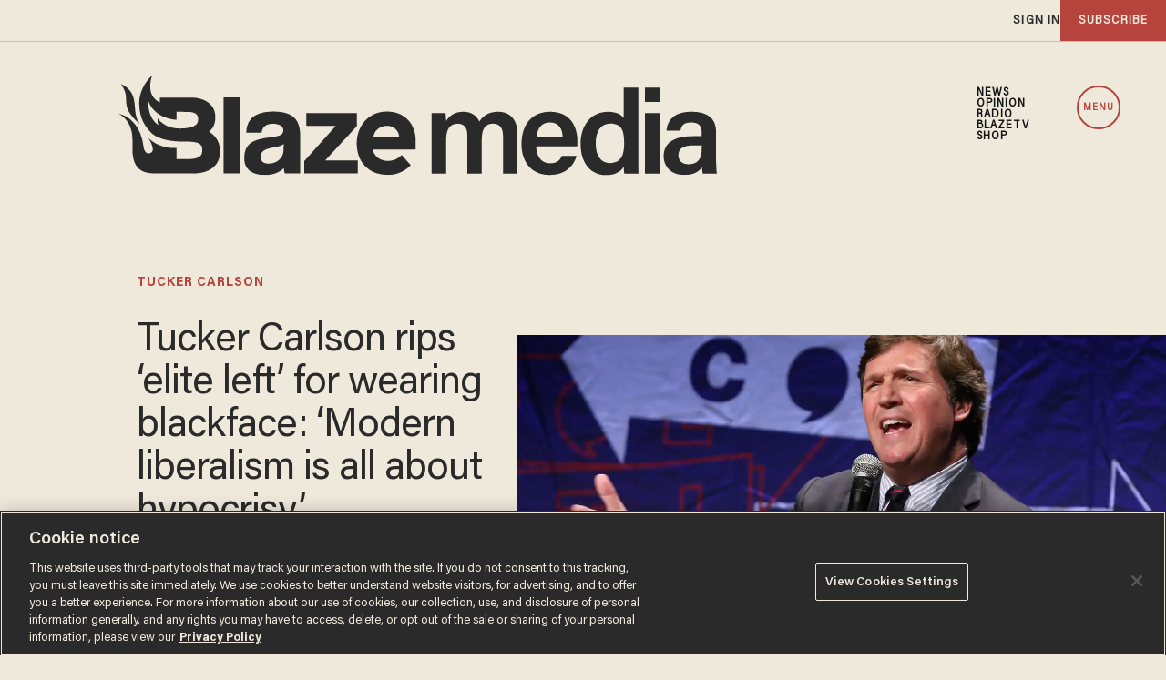

--- FILE ---
content_type: text/html; charset=utf-8
request_url: https://www.google.com/recaptcha/api2/anchor?ar=1&k=6Lf8zqgoAAAAAFUUkcOQ6F63JUDRJdiz_4BCIDPj&co=aHR0cHM6Ly9saW5rLnRoZWJsYXplLmNvbTo0NDM.&hl=en&v=PoyoqOPhxBO7pBk68S4YbpHZ&size=invisible&anchor-ms=20000&execute-ms=30000&cb=hfnhfhphowtd
body_size: 48625
content:
<!DOCTYPE HTML><html dir="ltr" lang="en"><head><meta http-equiv="Content-Type" content="text/html; charset=UTF-8">
<meta http-equiv="X-UA-Compatible" content="IE=edge">
<title>reCAPTCHA</title>
<style type="text/css">
/* cyrillic-ext */
@font-face {
  font-family: 'Roboto';
  font-style: normal;
  font-weight: 400;
  font-stretch: 100%;
  src: url(//fonts.gstatic.com/s/roboto/v48/KFO7CnqEu92Fr1ME7kSn66aGLdTylUAMa3GUBHMdazTgWw.woff2) format('woff2');
  unicode-range: U+0460-052F, U+1C80-1C8A, U+20B4, U+2DE0-2DFF, U+A640-A69F, U+FE2E-FE2F;
}
/* cyrillic */
@font-face {
  font-family: 'Roboto';
  font-style: normal;
  font-weight: 400;
  font-stretch: 100%;
  src: url(//fonts.gstatic.com/s/roboto/v48/KFO7CnqEu92Fr1ME7kSn66aGLdTylUAMa3iUBHMdazTgWw.woff2) format('woff2');
  unicode-range: U+0301, U+0400-045F, U+0490-0491, U+04B0-04B1, U+2116;
}
/* greek-ext */
@font-face {
  font-family: 'Roboto';
  font-style: normal;
  font-weight: 400;
  font-stretch: 100%;
  src: url(//fonts.gstatic.com/s/roboto/v48/KFO7CnqEu92Fr1ME7kSn66aGLdTylUAMa3CUBHMdazTgWw.woff2) format('woff2');
  unicode-range: U+1F00-1FFF;
}
/* greek */
@font-face {
  font-family: 'Roboto';
  font-style: normal;
  font-weight: 400;
  font-stretch: 100%;
  src: url(//fonts.gstatic.com/s/roboto/v48/KFO7CnqEu92Fr1ME7kSn66aGLdTylUAMa3-UBHMdazTgWw.woff2) format('woff2');
  unicode-range: U+0370-0377, U+037A-037F, U+0384-038A, U+038C, U+038E-03A1, U+03A3-03FF;
}
/* math */
@font-face {
  font-family: 'Roboto';
  font-style: normal;
  font-weight: 400;
  font-stretch: 100%;
  src: url(//fonts.gstatic.com/s/roboto/v48/KFO7CnqEu92Fr1ME7kSn66aGLdTylUAMawCUBHMdazTgWw.woff2) format('woff2');
  unicode-range: U+0302-0303, U+0305, U+0307-0308, U+0310, U+0312, U+0315, U+031A, U+0326-0327, U+032C, U+032F-0330, U+0332-0333, U+0338, U+033A, U+0346, U+034D, U+0391-03A1, U+03A3-03A9, U+03B1-03C9, U+03D1, U+03D5-03D6, U+03F0-03F1, U+03F4-03F5, U+2016-2017, U+2034-2038, U+203C, U+2040, U+2043, U+2047, U+2050, U+2057, U+205F, U+2070-2071, U+2074-208E, U+2090-209C, U+20D0-20DC, U+20E1, U+20E5-20EF, U+2100-2112, U+2114-2115, U+2117-2121, U+2123-214F, U+2190, U+2192, U+2194-21AE, U+21B0-21E5, U+21F1-21F2, U+21F4-2211, U+2213-2214, U+2216-22FF, U+2308-230B, U+2310, U+2319, U+231C-2321, U+2336-237A, U+237C, U+2395, U+239B-23B7, U+23D0, U+23DC-23E1, U+2474-2475, U+25AF, U+25B3, U+25B7, U+25BD, U+25C1, U+25CA, U+25CC, U+25FB, U+266D-266F, U+27C0-27FF, U+2900-2AFF, U+2B0E-2B11, U+2B30-2B4C, U+2BFE, U+3030, U+FF5B, U+FF5D, U+1D400-1D7FF, U+1EE00-1EEFF;
}
/* symbols */
@font-face {
  font-family: 'Roboto';
  font-style: normal;
  font-weight: 400;
  font-stretch: 100%;
  src: url(//fonts.gstatic.com/s/roboto/v48/KFO7CnqEu92Fr1ME7kSn66aGLdTylUAMaxKUBHMdazTgWw.woff2) format('woff2');
  unicode-range: U+0001-000C, U+000E-001F, U+007F-009F, U+20DD-20E0, U+20E2-20E4, U+2150-218F, U+2190, U+2192, U+2194-2199, U+21AF, U+21E6-21F0, U+21F3, U+2218-2219, U+2299, U+22C4-22C6, U+2300-243F, U+2440-244A, U+2460-24FF, U+25A0-27BF, U+2800-28FF, U+2921-2922, U+2981, U+29BF, U+29EB, U+2B00-2BFF, U+4DC0-4DFF, U+FFF9-FFFB, U+10140-1018E, U+10190-1019C, U+101A0, U+101D0-101FD, U+102E0-102FB, U+10E60-10E7E, U+1D2C0-1D2D3, U+1D2E0-1D37F, U+1F000-1F0FF, U+1F100-1F1AD, U+1F1E6-1F1FF, U+1F30D-1F30F, U+1F315, U+1F31C, U+1F31E, U+1F320-1F32C, U+1F336, U+1F378, U+1F37D, U+1F382, U+1F393-1F39F, U+1F3A7-1F3A8, U+1F3AC-1F3AF, U+1F3C2, U+1F3C4-1F3C6, U+1F3CA-1F3CE, U+1F3D4-1F3E0, U+1F3ED, U+1F3F1-1F3F3, U+1F3F5-1F3F7, U+1F408, U+1F415, U+1F41F, U+1F426, U+1F43F, U+1F441-1F442, U+1F444, U+1F446-1F449, U+1F44C-1F44E, U+1F453, U+1F46A, U+1F47D, U+1F4A3, U+1F4B0, U+1F4B3, U+1F4B9, U+1F4BB, U+1F4BF, U+1F4C8-1F4CB, U+1F4D6, U+1F4DA, U+1F4DF, U+1F4E3-1F4E6, U+1F4EA-1F4ED, U+1F4F7, U+1F4F9-1F4FB, U+1F4FD-1F4FE, U+1F503, U+1F507-1F50B, U+1F50D, U+1F512-1F513, U+1F53E-1F54A, U+1F54F-1F5FA, U+1F610, U+1F650-1F67F, U+1F687, U+1F68D, U+1F691, U+1F694, U+1F698, U+1F6AD, U+1F6B2, U+1F6B9-1F6BA, U+1F6BC, U+1F6C6-1F6CF, U+1F6D3-1F6D7, U+1F6E0-1F6EA, U+1F6F0-1F6F3, U+1F6F7-1F6FC, U+1F700-1F7FF, U+1F800-1F80B, U+1F810-1F847, U+1F850-1F859, U+1F860-1F887, U+1F890-1F8AD, U+1F8B0-1F8BB, U+1F8C0-1F8C1, U+1F900-1F90B, U+1F93B, U+1F946, U+1F984, U+1F996, U+1F9E9, U+1FA00-1FA6F, U+1FA70-1FA7C, U+1FA80-1FA89, U+1FA8F-1FAC6, U+1FACE-1FADC, U+1FADF-1FAE9, U+1FAF0-1FAF8, U+1FB00-1FBFF;
}
/* vietnamese */
@font-face {
  font-family: 'Roboto';
  font-style: normal;
  font-weight: 400;
  font-stretch: 100%;
  src: url(//fonts.gstatic.com/s/roboto/v48/KFO7CnqEu92Fr1ME7kSn66aGLdTylUAMa3OUBHMdazTgWw.woff2) format('woff2');
  unicode-range: U+0102-0103, U+0110-0111, U+0128-0129, U+0168-0169, U+01A0-01A1, U+01AF-01B0, U+0300-0301, U+0303-0304, U+0308-0309, U+0323, U+0329, U+1EA0-1EF9, U+20AB;
}
/* latin-ext */
@font-face {
  font-family: 'Roboto';
  font-style: normal;
  font-weight: 400;
  font-stretch: 100%;
  src: url(//fonts.gstatic.com/s/roboto/v48/KFO7CnqEu92Fr1ME7kSn66aGLdTylUAMa3KUBHMdazTgWw.woff2) format('woff2');
  unicode-range: U+0100-02BA, U+02BD-02C5, U+02C7-02CC, U+02CE-02D7, U+02DD-02FF, U+0304, U+0308, U+0329, U+1D00-1DBF, U+1E00-1E9F, U+1EF2-1EFF, U+2020, U+20A0-20AB, U+20AD-20C0, U+2113, U+2C60-2C7F, U+A720-A7FF;
}
/* latin */
@font-face {
  font-family: 'Roboto';
  font-style: normal;
  font-weight: 400;
  font-stretch: 100%;
  src: url(//fonts.gstatic.com/s/roboto/v48/KFO7CnqEu92Fr1ME7kSn66aGLdTylUAMa3yUBHMdazQ.woff2) format('woff2');
  unicode-range: U+0000-00FF, U+0131, U+0152-0153, U+02BB-02BC, U+02C6, U+02DA, U+02DC, U+0304, U+0308, U+0329, U+2000-206F, U+20AC, U+2122, U+2191, U+2193, U+2212, U+2215, U+FEFF, U+FFFD;
}
/* cyrillic-ext */
@font-face {
  font-family: 'Roboto';
  font-style: normal;
  font-weight: 500;
  font-stretch: 100%;
  src: url(//fonts.gstatic.com/s/roboto/v48/KFO7CnqEu92Fr1ME7kSn66aGLdTylUAMa3GUBHMdazTgWw.woff2) format('woff2');
  unicode-range: U+0460-052F, U+1C80-1C8A, U+20B4, U+2DE0-2DFF, U+A640-A69F, U+FE2E-FE2F;
}
/* cyrillic */
@font-face {
  font-family: 'Roboto';
  font-style: normal;
  font-weight: 500;
  font-stretch: 100%;
  src: url(//fonts.gstatic.com/s/roboto/v48/KFO7CnqEu92Fr1ME7kSn66aGLdTylUAMa3iUBHMdazTgWw.woff2) format('woff2');
  unicode-range: U+0301, U+0400-045F, U+0490-0491, U+04B0-04B1, U+2116;
}
/* greek-ext */
@font-face {
  font-family: 'Roboto';
  font-style: normal;
  font-weight: 500;
  font-stretch: 100%;
  src: url(//fonts.gstatic.com/s/roboto/v48/KFO7CnqEu92Fr1ME7kSn66aGLdTylUAMa3CUBHMdazTgWw.woff2) format('woff2');
  unicode-range: U+1F00-1FFF;
}
/* greek */
@font-face {
  font-family: 'Roboto';
  font-style: normal;
  font-weight: 500;
  font-stretch: 100%;
  src: url(//fonts.gstatic.com/s/roboto/v48/KFO7CnqEu92Fr1ME7kSn66aGLdTylUAMa3-UBHMdazTgWw.woff2) format('woff2');
  unicode-range: U+0370-0377, U+037A-037F, U+0384-038A, U+038C, U+038E-03A1, U+03A3-03FF;
}
/* math */
@font-face {
  font-family: 'Roboto';
  font-style: normal;
  font-weight: 500;
  font-stretch: 100%;
  src: url(//fonts.gstatic.com/s/roboto/v48/KFO7CnqEu92Fr1ME7kSn66aGLdTylUAMawCUBHMdazTgWw.woff2) format('woff2');
  unicode-range: U+0302-0303, U+0305, U+0307-0308, U+0310, U+0312, U+0315, U+031A, U+0326-0327, U+032C, U+032F-0330, U+0332-0333, U+0338, U+033A, U+0346, U+034D, U+0391-03A1, U+03A3-03A9, U+03B1-03C9, U+03D1, U+03D5-03D6, U+03F0-03F1, U+03F4-03F5, U+2016-2017, U+2034-2038, U+203C, U+2040, U+2043, U+2047, U+2050, U+2057, U+205F, U+2070-2071, U+2074-208E, U+2090-209C, U+20D0-20DC, U+20E1, U+20E5-20EF, U+2100-2112, U+2114-2115, U+2117-2121, U+2123-214F, U+2190, U+2192, U+2194-21AE, U+21B0-21E5, U+21F1-21F2, U+21F4-2211, U+2213-2214, U+2216-22FF, U+2308-230B, U+2310, U+2319, U+231C-2321, U+2336-237A, U+237C, U+2395, U+239B-23B7, U+23D0, U+23DC-23E1, U+2474-2475, U+25AF, U+25B3, U+25B7, U+25BD, U+25C1, U+25CA, U+25CC, U+25FB, U+266D-266F, U+27C0-27FF, U+2900-2AFF, U+2B0E-2B11, U+2B30-2B4C, U+2BFE, U+3030, U+FF5B, U+FF5D, U+1D400-1D7FF, U+1EE00-1EEFF;
}
/* symbols */
@font-face {
  font-family: 'Roboto';
  font-style: normal;
  font-weight: 500;
  font-stretch: 100%;
  src: url(//fonts.gstatic.com/s/roboto/v48/KFO7CnqEu92Fr1ME7kSn66aGLdTylUAMaxKUBHMdazTgWw.woff2) format('woff2');
  unicode-range: U+0001-000C, U+000E-001F, U+007F-009F, U+20DD-20E0, U+20E2-20E4, U+2150-218F, U+2190, U+2192, U+2194-2199, U+21AF, U+21E6-21F0, U+21F3, U+2218-2219, U+2299, U+22C4-22C6, U+2300-243F, U+2440-244A, U+2460-24FF, U+25A0-27BF, U+2800-28FF, U+2921-2922, U+2981, U+29BF, U+29EB, U+2B00-2BFF, U+4DC0-4DFF, U+FFF9-FFFB, U+10140-1018E, U+10190-1019C, U+101A0, U+101D0-101FD, U+102E0-102FB, U+10E60-10E7E, U+1D2C0-1D2D3, U+1D2E0-1D37F, U+1F000-1F0FF, U+1F100-1F1AD, U+1F1E6-1F1FF, U+1F30D-1F30F, U+1F315, U+1F31C, U+1F31E, U+1F320-1F32C, U+1F336, U+1F378, U+1F37D, U+1F382, U+1F393-1F39F, U+1F3A7-1F3A8, U+1F3AC-1F3AF, U+1F3C2, U+1F3C4-1F3C6, U+1F3CA-1F3CE, U+1F3D4-1F3E0, U+1F3ED, U+1F3F1-1F3F3, U+1F3F5-1F3F7, U+1F408, U+1F415, U+1F41F, U+1F426, U+1F43F, U+1F441-1F442, U+1F444, U+1F446-1F449, U+1F44C-1F44E, U+1F453, U+1F46A, U+1F47D, U+1F4A3, U+1F4B0, U+1F4B3, U+1F4B9, U+1F4BB, U+1F4BF, U+1F4C8-1F4CB, U+1F4D6, U+1F4DA, U+1F4DF, U+1F4E3-1F4E6, U+1F4EA-1F4ED, U+1F4F7, U+1F4F9-1F4FB, U+1F4FD-1F4FE, U+1F503, U+1F507-1F50B, U+1F50D, U+1F512-1F513, U+1F53E-1F54A, U+1F54F-1F5FA, U+1F610, U+1F650-1F67F, U+1F687, U+1F68D, U+1F691, U+1F694, U+1F698, U+1F6AD, U+1F6B2, U+1F6B9-1F6BA, U+1F6BC, U+1F6C6-1F6CF, U+1F6D3-1F6D7, U+1F6E0-1F6EA, U+1F6F0-1F6F3, U+1F6F7-1F6FC, U+1F700-1F7FF, U+1F800-1F80B, U+1F810-1F847, U+1F850-1F859, U+1F860-1F887, U+1F890-1F8AD, U+1F8B0-1F8BB, U+1F8C0-1F8C1, U+1F900-1F90B, U+1F93B, U+1F946, U+1F984, U+1F996, U+1F9E9, U+1FA00-1FA6F, U+1FA70-1FA7C, U+1FA80-1FA89, U+1FA8F-1FAC6, U+1FACE-1FADC, U+1FADF-1FAE9, U+1FAF0-1FAF8, U+1FB00-1FBFF;
}
/* vietnamese */
@font-face {
  font-family: 'Roboto';
  font-style: normal;
  font-weight: 500;
  font-stretch: 100%;
  src: url(//fonts.gstatic.com/s/roboto/v48/KFO7CnqEu92Fr1ME7kSn66aGLdTylUAMa3OUBHMdazTgWw.woff2) format('woff2');
  unicode-range: U+0102-0103, U+0110-0111, U+0128-0129, U+0168-0169, U+01A0-01A1, U+01AF-01B0, U+0300-0301, U+0303-0304, U+0308-0309, U+0323, U+0329, U+1EA0-1EF9, U+20AB;
}
/* latin-ext */
@font-face {
  font-family: 'Roboto';
  font-style: normal;
  font-weight: 500;
  font-stretch: 100%;
  src: url(//fonts.gstatic.com/s/roboto/v48/KFO7CnqEu92Fr1ME7kSn66aGLdTylUAMa3KUBHMdazTgWw.woff2) format('woff2');
  unicode-range: U+0100-02BA, U+02BD-02C5, U+02C7-02CC, U+02CE-02D7, U+02DD-02FF, U+0304, U+0308, U+0329, U+1D00-1DBF, U+1E00-1E9F, U+1EF2-1EFF, U+2020, U+20A0-20AB, U+20AD-20C0, U+2113, U+2C60-2C7F, U+A720-A7FF;
}
/* latin */
@font-face {
  font-family: 'Roboto';
  font-style: normal;
  font-weight: 500;
  font-stretch: 100%;
  src: url(//fonts.gstatic.com/s/roboto/v48/KFO7CnqEu92Fr1ME7kSn66aGLdTylUAMa3yUBHMdazQ.woff2) format('woff2');
  unicode-range: U+0000-00FF, U+0131, U+0152-0153, U+02BB-02BC, U+02C6, U+02DA, U+02DC, U+0304, U+0308, U+0329, U+2000-206F, U+20AC, U+2122, U+2191, U+2193, U+2212, U+2215, U+FEFF, U+FFFD;
}
/* cyrillic-ext */
@font-face {
  font-family: 'Roboto';
  font-style: normal;
  font-weight: 900;
  font-stretch: 100%;
  src: url(//fonts.gstatic.com/s/roboto/v48/KFO7CnqEu92Fr1ME7kSn66aGLdTylUAMa3GUBHMdazTgWw.woff2) format('woff2');
  unicode-range: U+0460-052F, U+1C80-1C8A, U+20B4, U+2DE0-2DFF, U+A640-A69F, U+FE2E-FE2F;
}
/* cyrillic */
@font-face {
  font-family: 'Roboto';
  font-style: normal;
  font-weight: 900;
  font-stretch: 100%;
  src: url(//fonts.gstatic.com/s/roboto/v48/KFO7CnqEu92Fr1ME7kSn66aGLdTylUAMa3iUBHMdazTgWw.woff2) format('woff2');
  unicode-range: U+0301, U+0400-045F, U+0490-0491, U+04B0-04B1, U+2116;
}
/* greek-ext */
@font-face {
  font-family: 'Roboto';
  font-style: normal;
  font-weight: 900;
  font-stretch: 100%;
  src: url(//fonts.gstatic.com/s/roboto/v48/KFO7CnqEu92Fr1ME7kSn66aGLdTylUAMa3CUBHMdazTgWw.woff2) format('woff2');
  unicode-range: U+1F00-1FFF;
}
/* greek */
@font-face {
  font-family: 'Roboto';
  font-style: normal;
  font-weight: 900;
  font-stretch: 100%;
  src: url(//fonts.gstatic.com/s/roboto/v48/KFO7CnqEu92Fr1ME7kSn66aGLdTylUAMa3-UBHMdazTgWw.woff2) format('woff2');
  unicode-range: U+0370-0377, U+037A-037F, U+0384-038A, U+038C, U+038E-03A1, U+03A3-03FF;
}
/* math */
@font-face {
  font-family: 'Roboto';
  font-style: normal;
  font-weight: 900;
  font-stretch: 100%;
  src: url(//fonts.gstatic.com/s/roboto/v48/KFO7CnqEu92Fr1ME7kSn66aGLdTylUAMawCUBHMdazTgWw.woff2) format('woff2');
  unicode-range: U+0302-0303, U+0305, U+0307-0308, U+0310, U+0312, U+0315, U+031A, U+0326-0327, U+032C, U+032F-0330, U+0332-0333, U+0338, U+033A, U+0346, U+034D, U+0391-03A1, U+03A3-03A9, U+03B1-03C9, U+03D1, U+03D5-03D6, U+03F0-03F1, U+03F4-03F5, U+2016-2017, U+2034-2038, U+203C, U+2040, U+2043, U+2047, U+2050, U+2057, U+205F, U+2070-2071, U+2074-208E, U+2090-209C, U+20D0-20DC, U+20E1, U+20E5-20EF, U+2100-2112, U+2114-2115, U+2117-2121, U+2123-214F, U+2190, U+2192, U+2194-21AE, U+21B0-21E5, U+21F1-21F2, U+21F4-2211, U+2213-2214, U+2216-22FF, U+2308-230B, U+2310, U+2319, U+231C-2321, U+2336-237A, U+237C, U+2395, U+239B-23B7, U+23D0, U+23DC-23E1, U+2474-2475, U+25AF, U+25B3, U+25B7, U+25BD, U+25C1, U+25CA, U+25CC, U+25FB, U+266D-266F, U+27C0-27FF, U+2900-2AFF, U+2B0E-2B11, U+2B30-2B4C, U+2BFE, U+3030, U+FF5B, U+FF5D, U+1D400-1D7FF, U+1EE00-1EEFF;
}
/* symbols */
@font-face {
  font-family: 'Roboto';
  font-style: normal;
  font-weight: 900;
  font-stretch: 100%;
  src: url(//fonts.gstatic.com/s/roboto/v48/KFO7CnqEu92Fr1ME7kSn66aGLdTylUAMaxKUBHMdazTgWw.woff2) format('woff2');
  unicode-range: U+0001-000C, U+000E-001F, U+007F-009F, U+20DD-20E0, U+20E2-20E4, U+2150-218F, U+2190, U+2192, U+2194-2199, U+21AF, U+21E6-21F0, U+21F3, U+2218-2219, U+2299, U+22C4-22C6, U+2300-243F, U+2440-244A, U+2460-24FF, U+25A0-27BF, U+2800-28FF, U+2921-2922, U+2981, U+29BF, U+29EB, U+2B00-2BFF, U+4DC0-4DFF, U+FFF9-FFFB, U+10140-1018E, U+10190-1019C, U+101A0, U+101D0-101FD, U+102E0-102FB, U+10E60-10E7E, U+1D2C0-1D2D3, U+1D2E0-1D37F, U+1F000-1F0FF, U+1F100-1F1AD, U+1F1E6-1F1FF, U+1F30D-1F30F, U+1F315, U+1F31C, U+1F31E, U+1F320-1F32C, U+1F336, U+1F378, U+1F37D, U+1F382, U+1F393-1F39F, U+1F3A7-1F3A8, U+1F3AC-1F3AF, U+1F3C2, U+1F3C4-1F3C6, U+1F3CA-1F3CE, U+1F3D4-1F3E0, U+1F3ED, U+1F3F1-1F3F3, U+1F3F5-1F3F7, U+1F408, U+1F415, U+1F41F, U+1F426, U+1F43F, U+1F441-1F442, U+1F444, U+1F446-1F449, U+1F44C-1F44E, U+1F453, U+1F46A, U+1F47D, U+1F4A3, U+1F4B0, U+1F4B3, U+1F4B9, U+1F4BB, U+1F4BF, U+1F4C8-1F4CB, U+1F4D6, U+1F4DA, U+1F4DF, U+1F4E3-1F4E6, U+1F4EA-1F4ED, U+1F4F7, U+1F4F9-1F4FB, U+1F4FD-1F4FE, U+1F503, U+1F507-1F50B, U+1F50D, U+1F512-1F513, U+1F53E-1F54A, U+1F54F-1F5FA, U+1F610, U+1F650-1F67F, U+1F687, U+1F68D, U+1F691, U+1F694, U+1F698, U+1F6AD, U+1F6B2, U+1F6B9-1F6BA, U+1F6BC, U+1F6C6-1F6CF, U+1F6D3-1F6D7, U+1F6E0-1F6EA, U+1F6F0-1F6F3, U+1F6F7-1F6FC, U+1F700-1F7FF, U+1F800-1F80B, U+1F810-1F847, U+1F850-1F859, U+1F860-1F887, U+1F890-1F8AD, U+1F8B0-1F8BB, U+1F8C0-1F8C1, U+1F900-1F90B, U+1F93B, U+1F946, U+1F984, U+1F996, U+1F9E9, U+1FA00-1FA6F, U+1FA70-1FA7C, U+1FA80-1FA89, U+1FA8F-1FAC6, U+1FACE-1FADC, U+1FADF-1FAE9, U+1FAF0-1FAF8, U+1FB00-1FBFF;
}
/* vietnamese */
@font-face {
  font-family: 'Roboto';
  font-style: normal;
  font-weight: 900;
  font-stretch: 100%;
  src: url(//fonts.gstatic.com/s/roboto/v48/KFO7CnqEu92Fr1ME7kSn66aGLdTylUAMa3OUBHMdazTgWw.woff2) format('woff2');
  unicode-range: U+0102-0103, U+0110-0111, U+0128-0129, U+0168-0169, U+01A0-01A1, U+01AF-01B0, U+0300-0301, U+0303-0304, U+0308-0309, U+0323, U+0329, U+1EA0-1EF9, U+20AB;
}
/* latin-ext */
@font-face {
  font-family: 'Roboto';
  font-style: normal;
  font-weight: 900;
  font-stretch: 100%;
  src: url(//fonts.gstatic.com/s/roboto/v48/KFO7CnqEu92Fr1ME7kSn66aGLdTylUAMa3KUBHMdazTgWw.woff2) format('woff2');
  unicode-range: U+0100-02BA, U+02BD-02C5, U+02C7-02CC, U+02CE-02D7, U+02DD-02FF, U+0304, U+0308, U+0329, U+1D00-1DBF, U+1E00-1E9F, U+1EF2-1EFF, U+2020, U+20A0-20AB, U+20AD-20C0, U+2113, U+2C60-2C7F, U+A720-A7FF;
}
/* latin */
@font-face {
  font-family: 'Roboto';
  font-style: normal;
  font-weight: 900;
  font-stretch: 100%;
  src: url(//fonts.gstatic.com/s/roboto/v48/KFO7CnqEu92Fr1ME7kSn66aGLdTylUAMa3yUBHMdazQ.woff2) format('woff2');
  unicode-range: U+0000-00FF, U+0131, U+0152-0153, U+02BB-02BC, U+02C6, U+02DA, U+02DC, U+0304, U+0308, U+0329, U+2000-206F, U+20AC, U+2122, U+2191, U+2193, U+2212, U+2215, U+FEFF, U+FFFD;
}

</style>
<link rel="stylesheet" type="text/css" href="https://www.gstatic.com/recaptcha/releases/PoyoqOPhxBO7pBk68S4YbpHZ/styles__ltr.css">
<script nonce="OsKPv1G9NQVJKkMHMW_pZw" type="text/javascript">window['__recaptcha_api'] = 'https://www.google.com/recaptcha/api2/';</script>
<script type="text/javascript" src="https://www.gstatic.com/recaptcha/releases/PoyoqOPhxBO7pBk68S4YbpHZ/recaptcha__en.js" nonce="OsKPv1G9NQVJKkMHMW_pZw">
      
    </script></head>
<body><div id="rc-anchor-alert" class="rc-anchor-alert"></div>
<input type="hidden" id="recaptcha-token" value="[base64]">
<script type="text/javascript" nonce="OsKPv1G9NQVJKkMHMW_pZw">
      recaptcha.anchor.Main.init("[\x22ainput\x22,[\x22bgdata\x22,\x22\x22,\[base64]/[base64]/[base64]/[base64]/[base64]/UltsKytdPUU6KEU8MjA0OD9SW2wrK109RT4+NnwxOTI6KChFJjY0NTEyKT09NTUyOTYmJk0rMTxjLmxlbmd0aCYmKGMuY2hhckNvZGVBdChNKzEpJjY0NTEyKT09NTYzMjA/[base64]/[base64]/[base64]/[base64]/[base64]/[base64]/[base64]\x22,\[base64]\\u003d\\u003d\x22,\x22fcKxTMOGGMKrwpLCtMOmQlFQw5caw5UKwrzCpErCksK5OsO9w6vDsA4bwqFQwoNzwp1RwobDulLDn17CoXt1w7LCvcOFwr3DvU7CpMODw6vDuV/CnBzCoynDqMO/Q0bDuybDusOgwqHCi8KkPsKTVcK/AMOuH8Osw4TCo8OswpXCmnAZMDQIZnBCTsKVGMOtw5HDl8OrwopwwpfDrWISK8KORR9jO8OLb2JWw7Y+woU/PMKtQMOrBMKpdMObF8Krw4EXdlbDo8Oww78SccK1woNjw4PCjXHCi8O/[base64]/[base64]/DusKrw5kZEhsQTMKJw4A7w6HCtic/wqACZ8Omw7E3wqIxGMOxR8KAw5LDnsKIcMKCwo0Pw6LDtcKGPAkHPMK3MCbCocOIwplrw7FxwokQwo/DisOndcK3w6TCp8K/wpc/c2rDv8KDw5LCpcKvCjBIw4vDr8KhGWzCosO5wojDncO3w7PCpsOXw4MMw4vCtsK2ecOkW8OcBAPDp1PClsKrTxXCh8OGwoDDvcO3G3cdK3Q6w59VwrR6w7ZXwp5sGlPChFHDqiPCkFk9S8ObMQwjwoEhwrfDjTzClMOMwrBoRsKpUSzDpRnChsKWX1LCnW/CuQssScOucmEoelLDiMOVw6UUwrM/d8OOw4PClkHDvsOEw4gQwqfCrHbDmj0jYiHCsk8ab8KZK8K2GsOybMOkM8O3VGrDmcKmIcO4w7zDqMKiKMKJw7w1LVvChlzDsA7Ck8OCw5h5FVHCtx/CunRIwo9Vw5NVw4FObjJ7wp8fM8O5w7NbwoZcEW/CocOCw4jDgcODw74SVSnDsCkcB8OEVcOxw7ojwo3DsMO9M8O1wpDDgFDDhD3DuWXCu07DgcKiKUDDqQh3DlHCsMOSworCrcKRwprCmMOwwqrDuEFCThpjwrPDtD83QV4NOn0xR8Ovw73CvSY8woPDtwU4wrFxcsK/JsOvwoPCscOxcwbDosK7OVowwqvDvMOHcwg3w6deV8Oawp3Dg8OZw6Iow6Y/w4XCocKrMcOCHk8LGMO7wrgnwoDClMKcRMOTwrbCq2rDgMKNYMKaU8K0wqx5w7HDmjVnw4/DjcOtw5DDumbCnsORXsKCUURiBR8tciZlw65YWcKeesOzwp7Cm8KFw5vDkxvDmMKGEkbCi3TCg8OvwrNALj8/wo1dw5oGw43CpMO2wp3Dk8KhS8O+O2U2w5kmwoN/woY7w4rDh8O1XTDCi8KsOnvCkRzDhTzDs8Onw6fChsOPWcKHSMOYw48oKsKVIcK1w7UBVVTDlEzDscOTw4jDnnM8IsKnw61FEV8qHCR0wq3DqE3Cgm1zKQHDiAHCh8Kyw5fChsKUwpjCrTs3wrvDhwLDtsOmw7/CvUhbw7IbN8Oww6nDlEwuwrzCt8K3w4Zvw4TDk1DCsg7Dhn/CtcKcwqPDjgfCl8K5b8KJGy7DgMK6GsKsEW9KNcKdf8OLwovCiMK2cMKEwpvDtMK+G8O0w6l8wojDt8Kow68iNTHCicK8w6kHQcOeW1HDq8O1IhfCrkkFd8OzFErDmxJSJcOlFMK3acO1AnV4Uk86w6vDkAFewo8VccOvw7XCqcKyw75Aw4M6wrTCn8KfecKfw7xmN1/DpcOifcOTwoUSwo0/[base64]/wq1Cw6ERVgbCocK/[base64]/DnMO3DGLCmMKcw5BZOxl7w5Z9w6rCs8OXw4MYFcOBwpnDnBPDviBpN8OCwrZPOcK/ckTDiMKswr5TwozCtMKlbTXDsMO2w4kqw6kiw6LCngEXS8K2Ow5DbW3CtcK1ID0hwoXDjMKGIcOFw5rCry8nO8K4JcKrw5XCkWwuVWnChRBxf8K6O8Kxw611AybCj8O8OCRhdypcbhx5PsOFP1PDnxLDkm0kwpnDmlgiw4ZQwo3CjX3DnAt/[base64]/DlxrCpEx+wrPCiMKUJsKTAHLCl8Oww5YFFsOVwrLDkyYPw7QRecO3EcOtw4TChsKFPcKMwqN2MsOpAsOCO2J6wqTDmSvDlWfDuBfChSDChShTIzY6VhBswoLDk8KNwqhTX8KWWMKnw4DDmlrCocKBwosrP8OiJHFQw4chw50/NcOoFzI/w7JzG8KzScOacwTCh0dHV8Opc0fDtjFMEcO3acOIwrFMFcOmd8O9acOPw74yUysXaj7CoRDCjzPCk0tlEAPDlsKvwrLDmMOXPw/DpC3CksODw7TDiyTDhsOew49UUzrCsGlENwHCqcKrUkYuw7rCjMKCX1dIYcKcUWLDscKSH1bDksKvwq8nCk8EGMOIEsOLCiFpK2jDr3/CgXs8w67DpsK0woVMewHCrVZxCMKxw7/CtHbCj1TCnMKgK8Kzw6ksAsKSZFdvw41JOMOpERpcwovDt0wKXjwFw5PDoFV9w58zw6xGSnEMUcK5w55iw4IzcsKtw4AXF8KTGMOgaArDtMOsYAxCwrvCosOteF0tMjXCqcOQw7RhK2w1w401wrfDgcK4RsODw6sswpTDuFjDk8Khwo/Dg8OjfMOlaMOhw47DosKFV8KlRsKDwobDqWfDrkbCrWxfNm3DicO9wrfDjB7CtsONwqhUw4HDjXwfw7fDui8dIMK4W17CrEDDtwXDuj/DkcKKw7U6ZcKFVMO5K8KHFsOpwqbDkcK1w7xGw5x7w7tqejjDhyjDusOVe8OAw6Unw7jDgX7Dk8OcJW8NZ8OBE8OjeE7CpsKZaAkvLcKmwq0LEBbDmnl1w5oqX8KOZ2w1w7vCjGHDssOmw4BYCcOVw7bDjywXwp5UQMOTQUDCkh/Ch29UdlvClsOew5nCih4/a3gLDsKywqc3wp9Bw7/DjkloKSnCoDTDmsKzFADDhMOvwpAqw68TwqYNwoVkeMKkbWBzQcO9wqbCkVMGw73DgMOVwrtyUcKxPMOFw64XwqTCqCXCl8KxwpnCr8O0wpY/w7HDq8KlST9tw5XDhcKzw4c8XcOwZzg7w6YabC7DrMOKw5IZfsOOcQF3w5fColVMUGxmIMOswr3DpX1zwr4kV8KICMODwr/Du0XCghbCksOAbsOLRWrCisOrwpPDuUIEwqcOw6AbF8O1wr5lfkrCim57CSRcQMOYwr3CkTY3WmAPw7fCssKwdsO8wrjDj0fDjm7CksOCwqw6ZzoEw499LcO9AcOmw5bCtWtwZMOpwrgTb8OnworDgRHDpS7CuFQZeMO7w68xwrV3wqN6Vn/[base64]/[base64]/LGfDvG/DpSTDkhAmKw0wwqTCsB3CmMKVwr3CqMOVwpJyaMKCwrRoMRtcwrd/w6dewqHDgkA7wqDCrj0SNMOSwpbCi8K5YU3Ci8OncsO5AsK/PgwmdTDCkcKMT8Kqwqh2w4nCsS8qwoo9wo7CncKzbU1CbRcqw6TDrwnCm2fCsknDrMOyBcKDw4DDhQDDvcK6TjHDvTpwwpVkacKdw67CgsOpUcKBwpHDvMK4B3DCpWnCizHCm07DrxsMwoMbYcOcbsK/w4YOU8KvwpXCicOxw6lRIVPDuMOVMk1JAcO7TsOPey/Cj0fCmMO3w4NaB1jCmVZTwqIcBMOddU9swrPCoMOOLMKKwqnClAtpLMKrXW4iVcKsehjDuMKDQVjDv8Knwo5JRMK1w6/[base64]/DswnDkMOjw6UYawzDocO+w77DmxZee8ODwpQAwrdgwq4Zw6bCnSYQHD/CjVHCssOFUcOnwqZHwoTDqMOYwrnDvcO3V1lESmvDiXIvwr3Dri4qCcOiFcOrw4XDl8O/[base64]/woLDjcK8SRjDvMKiwqTCtAbCrFEOw5bCjCchw4FuTxvCksKFwrnCmlTCg0XCtsKPwp9rw7ISwqw0wqYDwoHDt20yEsOlPcOyw67Ckj1sw7hVwpEgasOFwrzClD7Cu8KGB8K5V8KQwp/[base64]/[base64]/[base64]/DtcKDwoALw4/Djk87wqgzayQbAQfDvVtBwoDCpsONcMKZfMOtUQrCu8K9w5jDr8K8w4cYwqJZGQDCuz/Dqz0uwpHCkU86J2bDkQZ5FTcsw4/Dj8Kbw7NswpTCrcOQCMO4OsKCO8KUFWBKw4DDvQHCnlXDnCzCrUzCgcKVIMOqcncnH2FELsKew6t9w45Cd8Kgwq/DqkIPBX8qw4HCjzshSj/DuQQiwq/[base64]/DpcK5wo7Cqy/[base64]/CnsKJw5DDtV3CpMO6FcO6wqjDvcK0w67Ch8KvwrTDuGkQIXgUOcOdV3fDuiDCmHYKfHpiWcO2w5nCjcOkJsKrwqsBHcK2RcK7wpggwqA3TsK3w40lwobCr3otQHMDwprCrHLDosKzFnbCvcOzwoI2wo/CsSzDgh0Mw4sJBcKNw6QiwpEdA2/CjMKMw5Iowr/CrB/Cr1xJMwTDhsOldAQVwqEGwpxsYxjDmgvDqMK5w5AhwrPDp34gwq8CwphFNFfCpcKZwpIswoUVwoZ6wpVOw7RCwqkYSiN/wp3CgSHDsMKewr7DgkklEcKGw6jDnsOuH1MVVxzCscKHQgPDoMOxcMOWwp/[base64]/DpVnCo3oDD1XCj8K6w6oIMMK9PVlNwqgiwqwVwpzDmVIMQ8OkwpbDhMKWwqjCu8KzIMK8aMOMCcO5R8KYNMK/w5/CisOpbsK4YHZowpfDtcKSGcK3G8O4TSbDojvCuMOlw5DDrcK1JWh9w6zDq8O5woVcw4/CocOOwqbDisKFAHfDllXChkbDlWXDvMKAHWvDlHU7eMOwwpsOP8OtAMO6w5k2wpLDiRnDuhMiw7bCo8OZw4wFesOyIhI4CsOLBHbDrjvDpsOyTTgMUMObRR8mwoNVREXDhUkMFlXCosOqwo4fT27ChX7CmkDDijY5w7V/w4bDm8KkwqXDsMK0w5vDlUnCgsKsKVTCu8O8DcOowpABGcKZNcOCw6kAwrEHayHCkS/DpWx6a8K3WnXCtkzDpmhYfghqwr4Ew4ZTwq41w5bDilDDvMK4w4w2esKrA0zCmw4Lw73Dt8OaXDlabsO6O8OrQmjDrcOaPQRUw70QEMK5acKvGlRYNsOhw43DumNpwpEjwoDDkSXCuzTDlmMITynCrcO9wr/CssK2MkbCm8O/cgE3WVInw5fCh8KGVcKyORTCuMOpPSsbVBwrw4w7UcK+wrXCscOdwq1nfsOiHEwXwrHCrxlZUsKbwo/Ch3EAcDB+w5/DhMOCbMOBw6/[base64]/CgCnCh20EQsO2d2vDjE1UEcKNwqoUw7BoOsK8Pxpjw7bCoyE2PQYbw6LDhMK3fTLCr8ORwqjCiMOawpYeWFBnwpXDv8Klw4ddfMORw4rDt8KKIcO7w7HCv8OlwqLCsUgADcK9woUBwqZeI8O6wrHCmMKLbwHCmMOHdw7CgcKtCi/ChMKjwrPCmnfDugDCl8OJwoddw67CnMOodGTDkCvDrG/DjMOqwqvDiBnDt3U+w64gfcOtZ8Ogw7rDnRbDoE/Dux3CiSFhVwYFwrMow5/CkzEzRMOhdcOZw5JoQDUVwoM6dmLDjgLDu8OPwrnDhMKTwrE6wpVfw7xqWsO0woASwqjDksKjw5IOw7XCu8OHbsO3asO4GsOBHAwPwroyw4B/IcO/woUzXwfDmsKaP8KQbxfChcOmwrHDmyDCs8Oow44wwot+wr5yw4TDuQUwLsKBV2B7RMKUw75vOTYlwpvDgTPCuiNDw5LDm0nDv3zClFZXw54Bwr3Dm0VeKFjDvEbCs8KUw7dKw5NlQMK0w6fDv1/DncOLwqd7w7DDlsO5w4DCvTjCtMKNw5oHY8OGRwHCjsOTw6xXbWFzw6lBb8OMwp/[base64]/w4p5bMOpPGVqwoDCt21xJcKRLw3DpFfDoMKbw5XCpXpAPsKcHsK5eCjDh8OQKhfCscOZWlvCj8KRGT3DhMKCKS/CtAzDlSbDvhDCl1nDkTszwpjClcOkV8KVw6o9wqc5wpjCo8K8BEtNIwdDwpzCjsKiw7gdwq7Cm0bCnTkFJV3CiMKzQhDCqcK1Px/[base64]/ClAQtSlnCjsKvT8Odw5LDowglwoQfwoIhwpnCu2YcwqXDvsO9w55swoDDrcK7w6IUUsKfwqfDuCdHfcKyLsK5OAITwqJhVj3DvsKVYsKVw54easKXeFjDj0vCssKrwo7CmcK4wqp0P8KkfMKkwonDvMKhw71mw7/DhxXCqsO8wowsVj10PRACwobCq8KBNsO5WsKzCAPCgCLCi8Kxw6YXwpMBAcOrCiRgw6TCr8K4Q3JhaCLCk8KOTHfDgm12YsOiQ8KQfhorwrXDjsOAwpTDlTYaUsOtw47ChcKww5ANw5M2w7J/wqfDlMOdWsOmGcOWw74Qw5wKKMKZEkIyw73Cjjscw57CqxcewrXDkl/CkEtOw4bCr8O7wogNOCzDicOLwqADacOeVcKgw71VO8OYNE8sdVfDp8KwAMOGOsO5aAUddsK8KMK8b2JeHhXDsMOSw7Zob8OXYGhLInRywr/DsMOtSTjDrQ/[base64]/NTrDocKbwr/[base64]/DiWBQNcOTVinDvcOSwq1MSQFuwoMHwpsyJn7CsMKrdF1TU0VbwpLCkcOYSi7CilfDnmQWaMKYUsKVwr8UwrrClsO/w6XCmsO9w6MLEcKSwpVjLMKPw43Crl/CrMO6wqfCgHNqw5TDnhPCvxfDnsOaVQLDvUhTw6zCg1cNw4/Do8KfwoLDmDXDusOZw4pawrnDgnvCoMK3DyAlw7zDoCfCvsKgP8KqT8OTGyrCpl9DfsK7dMOLOk3DoMO+w6A1DFLDoBl1acOFw77DjMKKHsOiIcK4MMKww63CgE7DuCLDhcKFXsKcwqFBwrfDpBZhU07DkBTCv3VWVEllwr/DpFzCrsOKMzfDmsKDQcKBFsKAaX7CrcKCwp/DqsKMCQfDl1HDiE9Jw7DCmcKIwoHCgsK3wqcvW13Cp8Ohw6tdD8Okw5nDozXCuMOowrbDh2RgacOtw5I7B8K1w5XCu0d2DwzDkEs+w5vDv8KWw4tcbDPClS12w5LClUgqF2jDg2FobcOtwpFlC8O7fiRow7bCjcKpw6LCn8K/[base64]/CvQ3Ckx3CvlAVw7BJU3w7wp1Owq46wocPLsOuNiTClsO7BxfDjnLDq1nDpsKlFy5sw7LDh8OsWmfCgsKxaMOJw6EzTcO+wr4SZEluQiIDwovCnMOdfcKgw4jCicO9fsOlwrZJKMO6HU3Cv0TDvkDCqsKrwr/CiSIhwo1/N8KSb8KACcKUMMOqXznDo8OHwo5+BgjDsENIwqPCiQJRw5xpQFlhw54sw6tGw5/[base64]/CncOywpDDiyowaQ3DhcKae8OKwrEOehzDkxRvwrPDsRTCll/Dn8KJE8OgfQHDgz3Dp07Dg8Ojw6zDssOPwrrDu3oSw5fDs8OGO8OAw6QKRcKVbcOow6tbPMOOwrwgVcOfw6rCuS1XeRTCi8K1Mzl8wrBPw77CmsKXBcK7woAJw7LCvcOWJkMnNMOEWcO6wr/DqlTCqsKBwrfCpMOtCcOGw5/[base64]/[base64]/DksKfwofCncOgVcOkN8O6TVnDon7CoEnCqsKXeifCuMKyOmwcwofDpTfCncKrw5nCnxDChCl+w7BSdcOXMW4/[base64]/ZsOOd8OaQWrDmcOswo7DicKUwp3DtcK+MQLDtTdfwpk2T8KeNsO/TCnCqwIdUTwiwrPCkXogVBFhcMKMCMKCwrtmwqVtZMOwHwvDjgDDiMKEVwnDvhVgFcKrwqXCsUzDisKEw6NLdjbCpMOMwobDmnApw7bDtHHDgsOIwojCqirDsA/DgMKIw7NQB8OqPMKRw6RsaXfDh1ERasOuwrw2wqbDlSbDm2jDicOqwrfDtmHCqMKjw4fDicKPdHhXLsK+wprCqMOKe2DDnyvCvsKXWSTCg8K/TMK6w6PDr37DtsOnw6/CuD9Pw4cAwqbCv8OowqrCsmhUYWjDnWDDq8OsDsKOJCNvESYUbMKYwqdVwpPCp14Tw6d7wpxrGEhnwr4MHATCukzDuBlFwpFpw7rCusKHZMKhESopwr7Dt8OkLgQ+wowdw7dSUz7Dq8Ozw7c/[base64]/CncKgw7vCkUXClsK2HSlKRMO7FMK8YyNve8OBEg/ClMKAEwoTw7w8fUtjwrjChsOMwp/Dq8OMWBNSwrIQw6g+w5TDgCkgwp4Yw6fChcOVRsKyw4HCsUHClcKJDAcuVMKlw43Ci1AfYDzDpFfCrj5AwqvCh8K6PzjCoQMOBsOnw7/Di0/[base64]/DkU7Ct2/DhcK2wojCnX0GwrIXdMOyw47DosKuwqDDmUcSw6RQw47DgsKtPWAJwqTDrsO0wp/CtxnCkcO9CxZiw6VXUA4zw6XDpBE6w4IGw5EoZ8K4cHgAwrVXCMKEw5cLIMKIwpLDusOWwqw3w5/Cg8OnSsKUw5jDmcOuIsOQYsK8w5wawrfDliIPO37CjVYjGQDDssK1wpPDgsOZwqDCj8KewoLCvU89wqXDr8KDwqbDlWRwcMOTYDRVATPDhG/Dm0vCrMOuc8Ojf0YgKMOxwppIR8KJcMK3wp4hRsOJwoTCusO6wr0CGi07OE59wqbDhDxZQMOdZwrDusKYeUnDhC/CoMKzw6Ifw4LCksOHwoUPKsKMw6sMw43CoE7Cl8KGwrk/YcOVQxvDh8ONagBFwrtTVG7DjMKmw4DDnMOKw7Y7dcKiJnsqw7sswrNpw5bDl1QGMMOnw7PDusO5w6DCrcKUworCtDgcwr7ClMO6w414LcKZwpF4w53Djl3Cg8KwwqLCtmBgw7FYw77Doy7CncKKwp1OS8OXwrzDvsOdVQDCtBFZwq3Ci25GKMKawpUdGXHDhMKEQ3/CtMOkXsKMO8OPEMKSdmzCicOJwqnCvcKXw4LChwBNwrNmw75pwrEeTMOqwpc5JGvCqMORZX/CjgYnKS4VYCnDosKiw6rCucOwwrXCgVjDtRdhMxvChHoxMcOFw4PDtMOtw4jDoMK2IcOYXWzDvcKbw5Ahw6p+CMOHeMOsY8KGw6BvLg1Ma8K6fcOEwrHCnnduDW/[base64]/Ct0LDqWNjw6ZMwrzCo1lJw4PDncKJwrJ9GlDDu0vDosOuKlnDn8OwwqlOIsOBwoLDpQ89w7YLwojCjcOJw7ADw4ZXB2rClDg4w7t/wqnDjcOZL0vCvUcdEEbCo8OiwrktwqPCkh3DksOmw7PCnsOZHl0xwrV7w74iQcOdVcK2w5bCs8Otwr3CkMORw6YFLG/[base64]/DszEza2h/BV/Ci8O6VMKQWsKmUsO/PcONfcO8DcORwovDg0UBFcKRYE0uw6LCvzfCr8Oqw7XCmgDDpB83w5MvwofCjEcDwr7CscK4wqjDpjvDn2/Dv23Cs2chw5vDhmAQM8KKeT3DlcOkG8Obw4DCqywwecK7JQTCi3zCuzkUw6RCw4fCoQfDtlDDq1TCokBRcsOwbMKrBcO9fVrDs8OwwpFpw4fDjsO7wr/CmcOww5HCrMOdwrPDpMOpw61OX2pTFWvCuMKJSW0twr5jwrwSwo7DggnCtsOLf3bClQbDng/[base64]/[base64]/[base64]/CmMOEPMK9AzFCUD7Di8OTw6QfC8KRwowEWMOwwp9RBcO9JsO6aMOPLMKXwojDpRDDgsK9WktwQMKdw5pxw7zCtxVoHMKSwqIlZC7DmiZ6OCRIGhLDh8KBwr/Cu3nChcOGw4tEw68cwrh2LcOIwqkTw4Acw5TCiVVwHsKGw4Qww5YkwpTCjEExFGLDscOYEzQzw7DCg8OOwpvCuFrDh8K6OkItP0cswokuwrbCtArCnV9qwqtwdSrCgMK0S8OwZcKowpDDh8KUwozCsh3Dmnw1wqbDhcK/[base64]/[base64]/DqhDCoMK0wp3DuEfDsEbCjsOJw4LDr8KxP8OFOsKDw6VVGMK0woMsw4DCs8KlEsOpwrfDgk9XwofDqwsrw6luwqnCohEqwpTDrcKMwq1DFMKoLMOnfh/Dtix7fT0JMMOUIMKmw6YpfHzDizfDjinDj8Ovw6fDnyYLw5vCqU3DokTCvMKvGsK4aMKQwozCpsO3f8OfwpnCm8K5DcKhw6Fnwr40DMKxJ8KPfcOIw4x3f13CpsKqw7/[base64]/w6ROw6kmXQwiRMKEwpYJwrTCuFsqTErDpQN8wqfDgcOnw4prwoDDrH95VsOwZsOBTBcGwporw7XDocK+JcOkwqBPw5lCV8KYw51DbRx8IsKqLsKVw4jDhcOLMsKdYF/DlVxTMw8rZk5ZwrTCg8O6PMOIFcOHw5jCrRTCuHHCtiJ5wr0rw4rDmGRHHTN/[base64]/Ds8OYP8K5VmNuBcOlw6xmw7zCsMOSwq/DqsO7woTDicKVLW/CgVsywrxBw53DhMKoTkbCgwlNw7cZw6bCjcKbw5/CuX5kwpDDlC1+wqYrFQfDiMKxw5XDksOnBgkUXi5Aw7XCscOuaXTDhTVrwrPCq05KwoXDp8OfRRXDmx3CoiDCsH/Cl8O3WMKCwpUoPcKJecKuw4E2TMKYwrBHPcO5w6QiXVXDocKQfcKiw5Zswo0cCsO+w5XDscOowqrCgcO5ejpyenxEwo0YE3HCs2Baw6TCjHwlWDzDhcKtWwx6NSzDrcKdw7kUw4XCtkPDlXXCghrCmsOfLWwjCwgGbnNdYcKnwqkYcQwQD8K/QMOSRsOiw7csAH06FnR9wpXCrcKfBF8HNgrDoMKGwroUw7HDtidsw4UZBQslAcO/w71RF8OWMWN5w7vDssK3wq44wrgrw7V1DcOMw5DCtsOaH8OMOUYRwonDvcKsw47Dv0fDtRPDmsKZEsOgN3FYw5fChsKUwoATGmZ9wrrDjXvCkcOXWsKKwqZITTLDlSfCtmVVwq1NADFXw6pMw4PDpsKaHjXCllvCpsOhZxrCgn/DnsOiwrAnwozDssOsIGXDmFAPHA/Dh8OAw6jDi8O6wp1lVsOEecKxwoJ8RBwje8OVwr45w4JdPTI0IhpTZcK8w7lHehMuEHDCgsKiOMK/wo3DkHLCvcK3TjzDqBbCt3FbUsOLw4olw4/CjMKXwq92w6Z2w4o+CmgnD2INMnfClcKabcK3djI7N8OWwogTZ8OLwq1MaMKEAQ1EwqVPE8OLwqfCjsOzZD9pwpRpw4PCvgjCj8KAw5JnexzCgcK/w4rChQ1sO8K/woXDvGvDgcKuw7klw7JTFgbDvcKKwo/DjWbCksOCZsObQ1Qow7fCnGIaOThDwotGw6bDksO2wqPDiMOMwojDg2zCsMKqw74rw6MPw7RsG8O0wrXCrUTCiyLCkRpgNcK9KMKKI3c/w4oIeMOdwqkQwplZfcKkw6g0w5x1Q8OLw6NiRMOSFsOjw6wMwoIMMMOcw4RZbRJrYF1Ew5QRFhfDqHx8wr7DrG/Ci8KdcjHCm8KMwoLDsMOAwp1RwqJNPiAaKyx7D8OOw68dZ3ENwrdQf8KswrTDnsOXbzXDj8Kow7FKDTnCsDgdwq9jw59uL8Kdw57CjmIQA8Otw5MywpjDvQPClcO8NcKeB8OwKQ/[base64]/DuATCmcOAwqRMwrs1wqvCo17CmBUkThM+GMOgwrjCucO/[base64]/[base64]/Dk8O1XcO7asKzw44RAsKVwoxew6Z6woRZwollIcOlw4vCgifDh8KqbmsCBMKVwpPDnwhSwp5OesKOHMOJWjPCgCVDIFDDqDdhw5A5RsK/FMOJw4TDinPDnxbDhsK/T8OZwoXCl1jCkHzCgEzCqTRrOcOYwrjCkiAewr5Dw4LCgFhFBWU1B14OwozDphjDisOaVE7ChMODRzktwpcLwpZdw5pUwrLDqlc3w7zDvR/ChcO4AUTCtBM2wrbCkmoEOl/CkgoUbsOGSgPCkFkNw7bDrcK2wr4sc37Cs3gMecKCCMO3w47DugvCvRrDt8OZX8K6w6LCsMOJw4JxOS/DtsKqRMKcw7ZxbsOBwpESwrfCgMKmFMKsw4Yvw58iZsOUVl7CtMO8wq1Uw5TCqMKaw7/[base64]/AE3CrMKhw7VSOGteYkErwq1mw44QN8KwFB1LwpwDwr4wfjnDrMKgwqZvw5vDoEp0WcOAWnxlZ8K8w5XDpsK8esK2L8OGa8KLw54EFUtwwo1qGHXCnzPDocKmw4YTwoEtwrUVIVHCscK8Ug8bwrLDvMKYwq8EwrzDvMOpw7NqXQ5/w5g2wpjCh8KXaMOCwq9LMsK0w7R2esO2w4VJGAvCtn3CpD7CvMKaecOnw57Dqm9gw68awogTwrRyw71Ow7RMwrxYwrLCqkTChyfCmwHCiERzwr1EbcKWwrR7LgFjEXQsw5d/[base64]/[base64]/CtVnDiMOoAMKdw63DpcO9w4rDsBPDgsOPw4liGcOaW3snZMK5DnHDtXcAf8OFM8KLwpRtE8OAwqfCs0QpCkJYw483wpjCjsOcwrvCr8OleANlEcK9w5gkwqnCsHVdesKNw4vCvcOeNRFaS8Okw6V4w57CiMKPFRjCrXvCvMK/w4law67DgsKhfMKOOQ3DnsOeDUHCucO3wq7Cp8KjwqdDw5fCssKrUMKLaMKdbVzDocOad8KLwrg3VCBkw5/DsMOWHmMTW8O5w6MWwrLCjcOyBsOcw5cUw7QBSktqw4Vxw5x5bRgYw48xw5TCpsObw5/[base64]/wonDlcO7cFXDjF/Dq8KVTsKYwoI8w6PDlsO7w4TCoMK1C0TCvsOnHnvDq8Kow57DlcKnQnPDoMK2cMKmwpAmwqfCnMKcYhrCqH1FZcKfw5zCpwPCo3h4anzDt8ORRGfDolfChcO1EhgcE2/[base64]/Cjj/DtQzChcOgPMOVwrgRLmnCvcOsL8KHTMKUfcO7S8OSM8K2w6PCp3dMw5dfWGA8wpJzwo0dOHV+AsKAcsOpwo/Dg8O2cQnCgWlpJibDsRfCsgjCu8KFZcKfb2zDtTtpdsKxwobDgcKZw5w2X1V4wrc9dznColFpwot7wql+wqTCqULDiMOMwojCj1zDr21bwonDk8KxdMOME0DDlcK+w743wp3Ct3cpfcKjHcK/wrM2w7UAwpMtD8KFZhI9woHDucKbw4TClEnDssKwwp4Kw7AkVUUvwqFRBHVAOsK5wq/DnibCmMKnAcOrwqBTwrDDkzZCwrfDhMKgwpJdDsOeZsOwwpk2w63ClsKnJsKFNC4iwpQvwrLCv8OSY8OBwoHCpMO9wqnCmQg/[base64]/DocKdZ8K9S8KCwpsiTMOsw53DqsOYw6R0RsKSw4zDuSxhWcKZwpLCv3zCuMOTdlNVRcO0DMKlw7VeWcKswpR2Alg4w4Rwwo8LwpvDljbDosKUbikbwooCwq8awogCw6xEOMK3FMKNYcOZwpICw5Emw6/Dg0Nxwqpbw5HCrgfCrD8dWDtxw55RHsK9wr7CoMOewqbCvcOnwrAVw59qw4ROwpIKw7LCswfCl8KcN8OtfG98LMOzwrlhXcO/HQpCe8OPYR/DlCQLwqcOUcKiNkHCvCfCtcOmOsOgw6XDrmfDuSrDuCFXMcOtw6LChEEfaETChsKjEMKUw6Iyw4VGw7zCusKsT2AFJzl2c8KuZsOcd8OoEMKhWjNxUSRQwrZYGMKiecOUdMOEwonChMOsw78hw7jDog4iwptrw5/[base64]/[base64]/CuXwew6NTRMOMwos2w4AqS35cwokODiABCBbCvMOGw4Q7w7fCkV9CKMK9ZsKWwpsXGALCoWkaw5wFAsOrwrxxNkXCjMO9wp8ia14LwrHCungBDGApwoZ8dsKFV8OOOF5lRsOGCSrDmX/[base64]/w70WN1vCtBYYUi/ClQjDqMKrwqXCnihVAcOxw7vClMOPTcOxw6XDuW1Iw7PDnGVdw4FjN8KkCEfCtGRJWsOgCMK8LMKLw5ltwq0adsOqw4HCs8OTcljDi8Kfw5fDhcOkw4MDw7B6T3hIwrzDomZeE8KoWMKSVMOsw6cJVRXCmVdZHUx1wp3CocOhw596SMKeDCwcBQJ+T8O/[base64]/Cs8KDc8Kyw6VpwrDCl8Kuw5MzwpvDoXXDuxLDrDFLwpTChTfCuiRRC8KrTMOBwoMOw5/Do8K2E8OiBllDb8Ogw6XDk8K/[base64]/[base64]/[base64]/CrCbCn8Kewo3CosKmBcOmwqXCqylvw5/CsSUdwpjClCsswq4Zw5/[base64]/RBBNwp8/wphuwo/Dr1DDrizCnX/DlG5DXT43F8K6ZgzCv8OEwr1wBMOSG8OAw7TCiH/CvcO2eMOrw7opwrRhBlZdw5wXwqQ9I8KoPsOpTnk/wo7DpcONwr/[base64]/CjcO1IiZbw4UgWFYqRGs6NwDDjcKowpvDplbDj2tEIBJFw7bDgGXDrAnCicK3AQXDn8KoewPCiMKxHggoABtnAkpCO3XDvzUKwohAwqkrMcOiX8KZwrfDkgpQHcOCSmnCm8O+wpDClcO9w5zDsMOpw7/DnizDlcKPG8Kzwqhqw4XCoUvDuHPDpHYiw5FNHsOZSinDm8Krw78Wf8KbBR/CtgMwwqTDoMO+fcOywqBUWsK5wrFBXsKdw58WAMOaDcKjfg5VwqDDmn3Dl8KfJsKBwp/[base64]/CmcKLC8OnFcOpwpEIw47CmBB/w5tCw6k0S8Ozw53DgsOqbUTCk8OrwoZRHMOUwpvCk8KDK8OEwrIhSSvDj2AiwovDkiPDu8OdZcO3HQckw5HCgClgwqVhWMOzEmvCsMO6w407wqnDsMKSesOCwqwCCsKGesOUw7Ucwp1Xw6vDtcK8wpd+w6zDtMKfwq/Do8OdHcK0w4ceV3RMTcKUbXjCpEHCujLDlcKlTVA1woZuw5QOw5TCiwQcw47DpcK/[base64]/CrTBpMMKdTsKwRnvCmkvDucKOMcKEwp/[base64]/wpZvGWBYw4I0w53DnsKmwrkyHnnDucKRDsOCa8K9w6HCm8OuPkTDqRAoOcKba8OUwozCoVsTLSF7E8KYBMK6J8K9w5hwwqHDisOSHC7CsMOUwo5twpNIw7LDlU5Lw5AXRlg6w4DCumsRDV9bw5fDl14yX2nDpsKleSLDucKpwoUww6UWdsO/ZWBeSsONQAVbw6QlwrwSw6/Dm8OhwocsNhZ5wqx6M8Obwp/Cn0NdVQUQw7kbFkTCk8KVwpoawoc6wo7DocKew7orwqxvwrHDhMKmwqLCkWXDvMK/dgFnLmZww4x8wpVvDcONw57CkXldE0vDqMKAwrlew60PbcKww6NufnDCm1lWwo01worCtwfDowgrw6jDsHHCkx/[base64]/RsK+w4/ClMO9wq8QVsO5w6PCiMKHdQNfe8KYw4kjwpIbOMOrw44Kw60ef8OOwp4awqtkUMO1wpsXwoDDkAjDiwXCocKxw4xEwonDkR/CiUx8Y8Opw5MxwpLDs8Kvw7LCpT7DlMKpw4QmXwfCm8Kaw5/CiXLCisOjwpfCmg7CrcOuUcOUQkEmNEzDlyDCkcKVK8KBJcKWZ0FwVwtAw50Sw5nDs8KNF8OHFMKYw55TdA5Mwq9xAT7DuBd2THzCkDnChsKJwpbDssOdw7kIJGzCiMOSwrLDnWMSw7oaSMKQwqTDtBXCjQl2FcOkwqgJJlJwP8OKL8OADgHDoQ/CojJjw5PCiCU6wpDCiC1zw57DqAskTUckDGTCh8K3Lg56L8KRIwEIwrhGcSskQlVsEXg+wrPDlsK/w5vDjnzDuTRAwrk5w57Ctl7Cu8KZw4UwGHEzJsOCw4PCmFR3w7/CusKGTEnDvcO5GMOWwqoGwpbDkj4AST4FJVjCtUV7DcOxw5cpw64owr9pwqTDrsOaw4hpCWIUBcK5wpJMf8KfTsOBFkfDgUQGw5XChFrDhMOraW7Dv8O+w5rCqVQfwqXChsKHc8OZwqLDolc3JBPCtcKIw6XCvMKtNylMfCk3cMKhwpfCr8Klw7TDg1XDp3XDm8Kaw5/CpG9nXsK6QMO5dHFKVcOkwoQ/wpIKVErDj8OYVBJcMcK0wpzClx0xw6dPV3kHVxPCtGrDkcO4w5HDscO7Q1XDgMKMwpHCmcK4FnRcFR7DqMOuMGXDsQMVwrcAw6RlMyrDiMOAw6ANKUtcW8K/w55NU8K4w4hfHCxRWC7DvXsPQMONwoF8wo/DpVfCp8OHwoNJcsK5RiN5PUklwojDosO3esK+w5DDpBdlTGLCo1Ucwo1Ew6zChUdqFA9Kw5rCknhBSyJmCcOHQMKkw5wzw4DChR7DrmsWwqzCmA50w4DDnR5Hb8OpwrgBw4bDi8OIwp/CjsOIGcKpw7nDlSNcw4RswoA/M8K7FMODwq0RF8KQwp8Xwo1CY8Oiw7l7ACHDlsKNwookw7RhYMOjCcOGwpHCm8ObRApccibCsTTCgC/DtMKfYsO6wrbCn8OpACojAxDDgRgNVCBQLcODw4wIwohkQENOZcOHwo01BMKhwrd8HcO/w5J5wqrDkSXCo1lyBcKfw5HCtsKYwp/CusOAw5rDkMOHwoLCmcK+wpVTw5BOVsO+QcKXw4t0wrjCvBl0Mk8OLcO5DDwqTsKMKijDuDljXkoiwprDgcOjw77CscKuVcOrcsKyJX5Zw5JVwr7CnWIBRsKZdXnDpW3CpMKOEWDCgsKkK8KMXlpvb8OkCcOaYnDDri9/woMSwo04XMO9w4fChMKFwpnCm8OOw7Qpwpl/w5TCrW7DjsOnwpTDl0DCuMOowplSSMKkMCzCqcO3JMK1SsKowpfDoAPCosOtN8KxFXV2w4zCrMKfwo0UJsKswoTCsD7DjMOVDsKhw5sqw7jCucOcwr3Cgxkdw4wGw5XDt8O9ZcKew73CocO9UcOfMQR8w6dfw49WwrHDiWfCsMO8MhArw6bDm8K/SCMUwpPCmcOlw5sUwoLDgsOWwpzDq3ZmRW/ClwcVwoHDhMOnPT/CtcOIFMKoHcO6w6rDvhJswpTCgEwmCnjDpsOtUUJAaVV/wpNEw7taW8KMMMKSaCsgMVPDtcKuVhQ3wrQAw6puN8O5UEcXwpjDrDtWw6bCu3lpwozCpMKUTxJdSzcPJQYCwpHDq8Okw6ZdwrLDkWjDgsKjPsOFCVLDlcKYccKTwpjCtizCocOIaMKLTXzDuB/DqsOoGTLCmibDnsKEVMKxIg8UelRnP2/Cg8KNw41zwptWFh5Vw7rCgMKPwpbDrsKww5nClBYgJMKQPAfDmS1mw7jChcONYsOgwrjDgSDCkcKPwo5eDsOmwrHCq8OZOj4sXcOXw4TCoHZbaB1Xwo/DhMKUw7FLeQnCgsKvwrvDocK2wrPDmyoHw69uw6PDnAnCrcOXYm1rEmwVw65yc8Kxw5laTnXDocKwwo3Dl016HsOxe8OFw6N5w5YyAsOMSlDCm3MhWcKfwolHwoMzHyFAwrVPaQjCg2/Dn8KEw6MQCsKvZBrDh8O8w4zDoBzCicO1woXCvMOTHsKiKGfCsMO7w6PChRkGV2rDv2zDngDDvcK7RnZ0XMKfI8OUNGk1DCkIw7NGZRTCs1puC1NII8OccxPCjMOdwp/CkHcBHsOUFBTCmUbDtsKJD1APwqZhP1rCj1oowqjDmU3Dl8OTQj3Cm8Kew6Y8DcKsWMO8fzHClzUxw5nDjEbCjsKvwq3DicKlPl9uwpBPwqwMKsKfUMOvworCuEVuw73Dtm5Aw5/Dm2HCqXc7wrYpPsOVc8KcwokSF0bDtx4XKMKbKU3CgsKfwpEfwpxfwq8rw4DDhw\\u003d\\u003d\x22],null,[\x22conf\x22,null,\x226Lf8zqgoAAAAAFUUkcOQ6F63JUDRJdiz_4BCIDPj\x22,0,null,null,null,1,[21,125,63,73,95,87,41,43,42,83,102,105,109,121],[1017145,101],0,null,null,null,null,0,null,0,null,700,1,null,0,\[base64]/76lBhnEnQkZnOKMAhnM8xEZ\x22,0,0,null,null,1,null,0,0,null,null,null,0],\x22https://link.theblaze.com:443\x22,null,[3,1,1],null,null,null,1,3600,[\x22https://www.google.com/intl/en/policies/privacy/\x22,\x22https://www.google.com/intl/en/policies/terms/\x22],\x22eE+ex70D6Rgc5mQconJCVbIVYwVDu3pKv0VwaaxPQoU\\u003d\x22,1,0,null,1,1769100254642,0,0,[129,171,86,167],null,[44,129,32,98],\x22RC-4sQoLD55Qm1tQg\x22,null,null,null,null,null,\x220dAFcWeA5rTg-ey9Ej_rvfT65IR14tBaS9MVcoCvjx83eK7_QSFxNMvwgjK394zPLTIBIloNhZhjzKKTPqp2uoQUBb_ARgb0_w2g\x22,1769183054895]");
    </script></body></html>

--- FILE ---
content_type: text/html; charset=utf-8
request_url: https://www.google.com/recaptcha/api2/anchor?ar=1&k=6Lf8zqgoAAAAAFUUkcOQ6F63JUDRJdiz_4BCIDPj&co=aHR0cHM6Ly9saW5rLnRoZWJsYXplLmNvbTo0NDM.&hl=en&v=PoyoqOPhxBO7pBk68S4YbpHZ&size=invisible&anchor-ms=20000&execute-ms=30000&cb=be84mrcw0qsh
body_size: 48439
content:
<!DOCTYPE HTML><html dir="ltr" lang="en"><head><meta http-equiv="Content-Type" content="text/html; charset=UTF-8">
<meta http-equiv="X-UA-Compatible" content="IE=edge">
<title>reCAPTCHA</title>
<style type="text/css">
/* cyrillic-ext */
@font-face {
  font-family: 'Roboto';
  font-style: normal;
  font-weight: 400;
  font-stretch: 100%;
  src: url(//fonts.gstatic.com/s/roboto/v48/KFO7CnqEu92Fr1ME7kSn66aGLdTylUAMa3GUBHMdazTgWw.woff2) format('woff2');
  unicode-range: U+0460-052F, U+1C80-1C8A, U+20B4, U+2DE0-2DFF, U+A640-A69F, U+FE2E-FE2F;
}
/* cyrillic */
@font-face {
  font-family: 'Roboto';
  font-style: normal;
  font-weight: 400;
  font-stretch: 100%;
  src: url(//fonts.gstatic.com/s/roboto/v48/KFO7CnqEu92Fr1ME7kSn66aGLdTylUAMa3iUBHMdazTgWw.woff2) format('woff2');
  unicode-range: U+0301, U+0400-045F, U+0490-0491, U+04B0-04B1, U+2116;
}
/* greek-ext */
@font-face {
  font-family: 'Roboto';
  font-style: normal;
  font-weight: 400;
  font-stretch: 100%;
  src: url(//fonts.gstatic.com/s/roboto/v48/KFO7CnqEu92Fr1ME7kSn66aGLdTylUAMa3CUBHMdazTgWw.woff2) format('woff2');
  unicode-range: U+1F00-1FFF;
}
/* greek */
@font-face {
  font-family: 'Roboto';
  font-style: normal;
  font-weight: 400;
  font-stretch: 100%;
  src: url(//fonts.gstatic.com/s/roboto/v48/KFO7CnqEu92Fr1ME7kSn66aGLdTylUAMa3-UBHMdazTgWw.woff2) format('woff2');
  unicode-range: U+0370-0377, U+037A-037F, U+0384-038A, U+038C, U+038E-03A1, U+03A3-03FF;
}
/* math */
@font-face {
  font-family: 'Roboto';
  font-style: normal;
  font-weight: 400;
  font-stretch: 100%;
  src: url(//fonts.gstatic.com/s/roboto/v48/KFO7CnqEu92Fr1ME7kSn66aGLdTylUAMawCUBHMdazTgWw.woff2) format('woff2');
  unicode-range: U+0302-0303, U+0305, U+0307-0308, U+0310, U+0312, U+0315, U+031A, U+0326-0327, U+032C, U+032F-0330, U+0332-0333, U+0338, U+033A, U+0346, U+034D, U+0391-03A1, U+03A3-03A9, U+03B1-03C9, U+03D1, U+03D5-03D6, U+03F0-03F1, U+03F4-03F5, U+2016-2017, U+2034-2038, U+203C, U+2040, U+2043, U+2047, U+2050, U+2057, U+205F, U+2070-2071, U+2074-208E, U+2090-209C, U+20D0-20DC, U+20E1, U+20E5-20EF, U+2100-2112, U+2114-2115, U+2117-2121, U+2123-214F, U+2190, U+2192, U+2194-21AE, U+21B0-21E5, U+21F1-21F2, U+21F4-2211, U+2213-2214, U+2216-22FF, U+2308-230B, U+2310, U+2319, U+231C-2321, U+2336-237A, U+237C, U+2395, U+239B-23B7, U+23D0, U+23DC-23E1, U+2474-2475, U+25AF, U+25B3, U+25B7, U+25BD, U+25C1, U+25CA, U+25CC, U+25FB, U+266D-266F, U+27C0-27FF, U+2900-2AFF, U+2B0E-2B11, U+2B30-2B4C, U+2BFE, U+3030, U+FF5B, U+FF5D, U+1D400-1D7FF, U+1EE00-1EEFF;
}
/* symbols */
@font-face {
  font-family: 'Roboto';
  font-style: normal;
  font-weight: 400;
  font-stretch: 100%;
  src: url(//fonts.gstatic.com/s/roboto/v48/KFO7CnqEu92Fr1ME7kSn66aGLdTylUAMaxKUBHMdazTgWw.woff2) format('woff2');
  unicode-range: U+0001-000C, U+000E-001F, U+007F-009F, U+20DD-20E0, U+20E2-20E4, U+2150-218F, U+2190, U+2192, U+2194-2199, U+21AF, U+21E6-21F0, U+21F3, U+2218-2219, U+2299, U+22C4-22C6, U+2300-243F, U+2440-244A, U+2460-24FF, U+25A0-27BF, U+2800-28FF, U+2921-2922, U+2981, U+29BF, U+29EB, U+2B00-2BFF, U+4DC0-4DFF, U+FFF9-FFFB, U+10140-1018E, U+10190-1019C, U+101A0, U+101D0-101FD, U+102E0-102FB, U+10E60-10E7E, U+1D2C0-1D2D3, U+1D2E0-1D37F, U+1F000-1F0FF, U+1F100-1F1AD, U+1F1E6-1F1FF, U+1F30D-1F30F, U+1F315, U+1F31C, U+1F31E, U+1F320-1F32C, U+1F336, U+1F378, U+1F37D, U+1F382, U+1F393-1F39F, U+1F3A7-1F3A8, U+1F3AC-1F3AF, U+1F3C2, U+1F3C4-1F3C6, U+1F3CA-1F3CE, U+1F3D4-1F3E0, U+1F3ED, U+1F3F1-1F3F3, U+1F3F5-1F3F7, U+1F408, U+1F415, U+1F41F, U+1F426, U+1F43F, U+1F441-1F442, U+1F444, U+1F446-1F449, U+1F44C-1F44E, U+1F453, U+1F46A, U+1F47D, U+1F4A3, U+1F4B0, U+1F4B3, U+1F4B9, U+1F4BB, U+1F4BF, U+1F4C8-1F4CB, U+1F4D6, U+1F4DA, U+1F4DF, U+1F4E3-1F4E6, U+1F4EA-1F4ED, U+1F4F7, U+1F4F9-1F4FB, U+1F4FD-1F4FE, U+1F503, U+1F507-1F50B, U+1F50D, U+1F512-1F513, U+1F53E-1F54A, U+1F54F-1F5FA, U+1F610, U+1F650-1F67F, U+1F687, U+1F68D, U+1F691, U+1F694, U+1F698, U+1F6AD, U+1F6B2, U+1F6B9-1F6BA, U+1F6BC, U+1F6C6-1F6CF, U+1F6D3-1F6D7, U+1F6E0-1F6EA, U+1F6F0-1F6F3, U+1F6F7-1F6FC, U+1F700-1F7FF, U+1F800-1F80B, U+1F810-1F847, U+1F850-1F859, U+1F860-1F887, U+1F890-1F8AD, U+1F8B0-1F8BB, U+1F8C0-1F8C1, U+1F900-1F90B, U+1F93B, U+1F946, U+1F984, U+1F996, U+1F9E9, U+1FA00-1FA6F, U+1FA70-1FA7C, U+1FA80-1FA89, U+1FA8F-1FAC6, U+1FACE-1FADC, U+1FADF-1FAE9, U+1FAF0-1FAF8, U+1FB00-1FBFF;
}
/* vietnamese */
@font-face {
  font-family: 'Roboto';
  font-style: normal;
  font-weight: 400;
  font-stretch: 100%;
  src: url(//fonts.gstatic.com/s/roboto/v48/KFO7CnqEu92Fr1ME7kSn66aGLdTylUAMa3OUBHMdazTgWw.woff2) format('woff2');
  unicode-range: U+0102-0103, U+0110-0111, U+0128-0129, U+0168-0169, U+01A0-01A1, U+01AF-01B0, U+0300-0301, U+0303-0304, U+0308-0309, U+0323, U+0329, U+1EA0-1EF9, U+20AB;
}
/* latin-ext */
@font-face {
  font-family: 'Roboto';
  font-style: normal;
  font-weight: 400;
  font-stretch: 100%;
  src: url(//fonts.gstatic.com/s/roboto/v48/KFO7CnqEu92Fr1ME7kSn66aGLdTylUAMa3KUBHMdazTgWw.woff2) format('woff2');
  unicode-range: U+0100-02BA, U+02BD-02C5, U+02C7-02CC, U+02CE-02D7, U+02DD-02FF, U+0304, U+0308, U+0329, U+1D00-1DBF, U+1E00-1E9F, U+1EF2-1EFF, U+2020, U+20A0-20AB, U+20AD-20C0, U+2113, U+2C60-2C7F, U+A720-A7FF;
}
/* latin */
@font-face {
  font-family: 'Roboto';
  font-style: normal;
  font-weight: 400;
  font-stretch: 100%;
  src: url(//fonts.gstatic.com/s/roboto/v48/KFO7CnqEu92Fr1ME7kSn66aGLdTylUAMa3yUBHMdazQ.woff2) format('woff2');
  unicode-range: U+0000-00FF, U+0131, U+0152-0153, U+02BB-02BC, U+02C6, U+02DA, U+02DC, U+0304, U+0308, U+0329, U+2000-206F, U+20AC, U+2122, U+2191, U+2193, U+2212, U+2215, U+FEFF, U+FFFD;
}
/* cyrillic-ext */
@font-face {
  font-family: 'Roboto';
  font-style: normal;
  font-weight: 500;
  font-stretch: 100%;
  src: url(//fonts.gstatic.com/s/roboto/v48/KFO7CnqEu92Fr1ME7kSn66aGLdTylUAMa3GUBHMdazTgWw.woff2) format('woff2');
  unicode-range: U+0460-052F, U+1C80-1C8A, U+20B4, U+2DE0-2DFF, U+A640-A69F, U+FE2E-FE2F;
}
/* cyrillic */
@font-face {
  font-family: 'Roboto';
  font-style: normal;
  font-weight: 500;
  font-stretch: 100%;
  src: url(//fonts.gstatic.com/s/roboto/v48/KFO7CnqEu92Fr1ME7kSn66aGLdTylUAMa3iUBHMdazTgWw.woff2) format('woff2');
  unicode-range: U+0301, U+0400-045F, U+0490-0491, U+04B0-04B1, U+2116;
}
/* greek-ext */
@font-face {
  font-family: 'Roboto';
  font-style: normal;
  font-weight: 500;
  font-stretch: 100%;
  src: url(//fonts.gstatic.com/s/roboto/v48/KFO7CnqEu92Fr1ME7kSn66aGLdTylUAMa3CUBHMdazTgWw.woff2) format('woff2');
  unicode-range: U+1F00-1FFF;
}
/* greek */
@font-face {
  font-family: 'Roboto';
  font-style: normal;
  font-weight: 500;
  font-stretch: 100%;
  src: url(//fonts.gstatic.com/s/roboto/v48/KFO7CnqEu92Fr1ME7kSn66aGLdTylUAMa3-UBHMdazTgWw.woff2) format('woff2');
  unicode-range: U+0370-0377, U+037A-037F, U+0384-038A, U+038C, U+038E-03A1, U+03A3-03FF;
}
/* math */
@font-face {
  font-family: 'Roboto';
  font-style: normal;
  font-weight: 500;
  font-stretch: 100%;
  src: url(//fonts.gstatic.com/s/roboto/v48/KFO7CnqEu92Fr1ME7kSn66aGLdTylUAMawCUBHMdazTgWw.woff2) format('woff2');
  unicode-range: U+0302-0303, U+0305, U+0307-0308, U+0310, U+0312, U+0315, U+031A, U+0326-0327, U+032C, U+032F-0330, U+0332-0333, U+0338, U+033A, U+0346, U+034D, U+0391-03A1, U+03A3-03A9, U+03B1-03C9, U+03D1, U+03D5-03D6, U+03F0-03F1, U+03F4-03F5, U+2016-2017, U+2034-2038, U+203C, U+2040, U+2043, U+2047, U+2050, U+2057, U+205F, U+2070-2071, U+2074-208E, U+2090-209C, U+20D0-20DC, U+20E1, U+20E5-20EF, U+2100-2112, U+2114-2115, U+2117-2121, U+2123-214F, U+2190, U+2192, U+2194-21AE, U+21B0-21E5, U+21F1-21F2, U+21F4-2211, U+2213-2214, U+2216-22FF, U+2308-230B, U+2310, U+2319, U+231C-2321, U+2336-237A, U+237C, U+2395, U+239B-23B7, U+23D0, U+23DC-23E1, U+2474-2475, U+25AF, U+25B3, U+25B7, U+25BD, U+25C1, U+25CA, U+25CC, U+25FB, U+266D-266F, U+27C0-27FF, U+2900-2AFF, U+2B0E-2B11, U+2B30-2B4C, U+2BFE, U+3030, U+FF5B, U+FF5D, U+1D400-1D7FF, U+1EE00-1EEFF;
}
/* symbols */
@font-face {
  font-family: 'Roboto';
  font-style: normal;
  font-weight: 500;
  font-stretch: 100%;
  src: url(//fonts.gstatic.com/s/roboto/v48/KFO7CnqEu92Fr1ME7kSn66aGLdTylUAMaxKUBHMdazTgWw.woff2) format('woff2');
  unicode-range: U+0001-000C, U+000E-001F, U+007F-009F, U+20DD-20E0, U+20E2-20E4, U+2150-218F, U+2190, U+2192, U+2194-2199, U+21AF, U+21E6-21F0, U+21F3, U+2218-2219, U+2299, U+22C4-22C6, U+2300-243F, U+2440-244A, U+2460-24FF, U+25A0-27BF, U+2800-28FF, U+2921-2922, U+2981, U+29BF, U+29EB, U+2B00-2BFF, U+4DC0-4DFF, U+FFF9-FFFB, U+10140-1018E, U+10190-1019C, U+101A0, U+101D0-101FD, U+102E0-102FB, U+10E60-10E7E, U+1D2C0-1D2D3, U+1D2E0-1D37F, U+1F000-1F0FF, U+1F100-1F1AD, U+1F1E6-1F1FF, U+1F30D-1F30F, U+1F315, U+1F31C, U+1F31E, U+1F320-1F32C, U+1F336, U+1F378, U+1F37D, U+1F382, U+1F393-1F39F, U+1F3A7-1F3A8, U+1F3AC-1F3AF, U+1F3C2, U+1F3C4-1F3C6, U+1F3CA-1F3CE, U+1F3D4-1F3E0, U+1F3ED, U+1F3F1-1F3F3, U+1F3F5-1F3F7, U+1F408, U+1F415, U+1F41F, U+1F426, U+1F43F, U+1F441-1F442, U+1F444, U+1F446-1F449, U+1F44C-1F44E, U+1F453, U+1F46A, U+1F47D, U+1F4A3, U+1F4B0, U+1F4B3, U+1F4B9, U+1F4BB, U+1F4BF, U+1F4C8-1F4CB, U+1F4D6, U+1F4DA, U+1F4DF, U+1F4E3-1F4E6, U+1F4EA-1F4ED, U+1F4F7, U+1F4F9-1F4FB, U+1F4FD-1F4FE, U+1F503, U+1F507-1F50B, U+1F50D, U+1F512-1F513, U+1F53E-1F54A, U+1F54F-1F5FA, U+1F610, U+1F650-1F67F, U+1F687, U+1F68D, U+1F691, U+1F694, U+1F698, U+1F6AD, U+1F6B2, U+1F6B9-1F6BA, U+1F6BC, U+1F6C6-1F6CF, U+1F6D3-1F6D7, U+1F6E0-1F6EA, U+1F6F0-1F6F3, U+1F6F7-1F6FC, U+1F700-1F7FF, U+1F800-1F80B, U+1F810-1F847, U+1F850-1F859, U+1F860-1F887, U+1F890-1F8AD, U+1F8B0-1F8BB, U+1F8C0-1F8C1, U+1F900-1F90B, U+1F93B, U+1F946, U+1F984, U+1F996, U+1F9E9, U+1FA00-1FA6F, U+1FA70-1FA7C, U+1FA80-1FA89, U+1FA8F-1FAC6, U+1FACE-1FADC, U+1FADF-1FAE9, U+1FAF0-1FAF8, U+1FB00-1FBFF;
}
/* vietnamese */
@font-face {
  font-family: 'Roboto';
  font-style: normal;
  font-weight: 500;
  font-stretch: 100%;
  src: url(//fonts.gstatic.com/s/roboto/v48/KFO7CnqEu92Fr1ME7kSn66aGLdTylUAMa3OUBHMdazTgWw.woff2) format('woff2');
  unicode-range: U+0102-0103, U+0110-0111, U+0128-0129, U+0168-0169, U+01A0-01A1, U+01AF-01B0, U+0300-0301, U+0303-0304, U+0308-0309, U+0323, U+0329, U+1EA0-1EF9, U+20AB;
}
/* latin-ext */
@font-face {
  font-family: 'Roboto';
  font-style: normal;
  font-weight: 500;
  font-stretch: 100%;
  src: url(//fonts.gstatic.com/s/roboto/v48/KFO7CnqEu92Fr1ME7kSn66aGLdTylUAMa3KUBHMdazTgWw.woff2) format('woff2');
  unicode-range: U+0100-02BA, U+02BD-02C5, U+02C7-02CC, U+02CE-02D7, U+02DD-02FF, U+0304, U+0308, U+0329, U+1D00-1DBF, U+1E00-1E9F, U+1EF2-1EFF, U+2020, U+20A0-20AB, U+20AD-20C0, U+2113, U+2C60-2C7F, U+A720-A7FF;
}
/* latin */
@font-face {
  font-family: 'Roboto';
  font-style: normal;
  font-weight: 500;
  font-stretch: 100%;
  src: url(//fonts.gstatic.com/s/roboto/v48/KFO7CnqEu92Fr1ME7kSn66aGLdTylUAMa3yUBHMdazQ.woff2) format('woff2');
  unicode-range: U+0000-00FF, U+0131, U+0152-0153, U+02BB-02BC, U+02C6, U+02DA, U+02DC, U+0304, U+0308, U+0329, U+2000-206F, U+20AC, U+2122, U+2191, U+2193, U+2212, U+2215, U+FEFF, U+FFFD;
}
/* cyrillic-ext */
@font-face {
  font-family: 'Roboto';
  font-style: normal;
  font-weight: 900;
  font-stretch: 100%;
  src: url(//fonts.gstatic.com/s/roboto/v48/KFO7CnqEu92Fr1ME7kSn66aGLdTylUAMa3GUBHMdazTgWw.woff2) format('woff2');
  unicode-range: U+0460-052F, U+1C80-1C8A, U+20B4, U+2DE0-2DFF, U+A640-A69F, U+FE2E-FE2F;
}
/* cyrillic */
@font-face {
  font-family: 'Roboto';
  font-style: normal;
  font-weight: 900;
  font-stretch: 100%;
  src: url(//fonts.gstatic.com/s/roboto/v48/KFO7CnqEu92Fr1ME7kSn66aGLdTylUAMa3iUBHMdazTgWw.woff2) format('woff2');
  unicode-range: U+0301, U+0400-045F, U+0490-0491, U+04B0-04B1, U+2116;
}
/* greek-ext */
@font-face {
  font-family: 'Roboto';
  font-style: normal;
  font-weight: 900;
  font-stretch: 100%;
  src: url(//fonts.gstatic.com/s/roboto/v48/KFO7CnqEu92Fr1ME7kSn66aGLdTylUAMa3CUBHMdazTgWw.woff2) format('woff2');
  unicode-range: U+1F00-1FFF;
}
/* greek */
@font-face {
  font-family: 'Roboto';
  font-style: normal;
  font-weight: 900;
  font-stretch: 100%;
  src: url(//fonts.gstatic.com/s/roboto/v48/KFO7CnqEu92Fr1ME7kSn66aGLdTylUAMa3-UBHMdazTgWw.woff2) format('woff2');
  unicode-range: U+0370-0377, U+037A-037F, U+0384-038A, U+038C, U+038E-03A1, U+03A3-03FF;
}
/* math */
@font-face {
  font-family: 'Roboto';
  font-style: normal;
  font-weight: 900;
  font-stretch: 100%;
  src: url(//fonts.gstatic.com/s/roboto/v48/KFO7CnqEu92Fr1ME7kSn66aGLdTylUAMawCUBHMdazTgWw.woff2) format('woff2');
  unicode-range: U+0302-0303, U+0305, U+0307-0308, U+0310, U+0312, U+0315, U+031A, U+0326-0327, U+032C, U+032F-0330, U+0332-0333, U+0338, U+033A, U+0346, U+034D, U+0391-03A1, U+03A3-03A9, U+03B1-03C9, U+03D1, U+03D5-03D6, U+03F0-03F1, U+03F4-03F5, U+2016-2017, U+2034-2038, U+203C, U+2040, U+2043, U+2047, U+2050, U+2057, U+205F, U+2070-2071, U+2074-208E, U+2090-209C, U+20D0-20DC, U+20E1, U+20E5-20EF, U+2100-2112, U+2114-2115, U+2117-2121, U+2123-214F, U+2190, U+2192, U+2194-21AE, U+21B0-21E5, U+21F1-21F2, U+21F4-2211, U+2213-2214, U+2216-22FF, U+2308-230B, U+2310, U+2319, U+231C-2321, U+2336-237A, U+237C, U+2395, U+239B-23B7, U+23D0, U+23DC-23E1, U+2474-2475, U+25AF, U+25B3, U+25B7, U+25BD, U+25C1, U+25CA, U+25CC, U+25FB, U+266D-266F, U+27C0-27FF, U+2900-2AFF, U+2B0E-2B11, U+2B30-2B4C, U+2BFE, U+3030, U+FF5B, U+FF5D, U+1D400-1D7FF, U+1EE00-1EEFF;
}
/* symbols */
@font-face {
  font-family: 'Roboto';
  font-style: normal;
  font-weight: 900;
  font-stretch: 100%;
  src: url(//fonts.gstatic.com/s/roboto/v48/KFO7CnqEu92Fr1ME7kSn66aGLdTylUAMaxKUBHMdazTgWw.woff2) format('woff2');
  unicode-range: U+0001-000C, U+000E-001F, U+007F-009F, U+20DD-20E0, U+20E2-20E4, U+2150-218F, U+2190, U+2192, U+2194-2199, U+21AF, U+21E6-21F0, U+21F3, U+2218-2219, U+2299, U+22C4-22C6, U+2300-243F, U+2440-244A, U+2460-24FF, U+25A0-27BF, U+2800-28FF, U+2921-2922, U+2981, U+29BF, U+29EB, U+2B00-2BFF, U+4DC0-4DFF, U+FFF9-FFFB, U+10140-1018E, U+10190-1019C, U+101A0, U+101D0-101FD, U+102E0-102FB, U+10E60-10E7E, U+1D2C0-1D2D3, U+1D2E0-1D37F, U+1F000-1F0FF, U+1F100-1F1AD, U+1F1E6-1F1FF, U+1F30D-1F30F, U+1F315, U+1F31C, U+1F31E, U+1F320-1F32C, U+1F336, U+1F378, U+1F37D, U+1F382, U+1F393-1F39F, U+1F3A7-1F3A8, U+1F3AC-1F3AF, U+1F3C2, U+1F3C4-1F3C6, U+1F3CA-1F3CE, U+1F3D4-1F3E0, U+1F3ED, U+1F3F1-1F3F3, U+1F3F5-1F3F7, U+1F408, U+1F415, U+1F41F, U+1F426, U+1F43F, U+1F441-1F442, U+1F444, U+1F446-1F449, U+1F44C-1F44E, U+1F453, U+1F46A, U+1F47D, U+1F4A3, U+1F4B0, U+1F4B3, U+1F4B9, U+1F4BB, U+1F4BF, U+1F4C8-1F4CB, U+1F4D6, U+1F4DA, U+1F4DF, U+1F4E3-1F4E6, U+1F4EA-1F4ED, U+1F4F7, U+1F4F9-1F4FB, U+1F4FD-1F4FE, U+1F503, U+1F507-1F50B, U+1F50D, U+1F512-1F513, U+1F53E-1F54A, U+1F54F-1F5FA, U+1F610, U+1F650-1F67F, U+1F687, U+1F68D, U+1F691, U+1F694, U+1F698, U+1F6AD, U+1F6B2, U+1F6B9-1F6BA, U+1F6BC, U+1F6C6-1F6CF, U+1F6D3-1F6D7, U+1F6E0-1F6EA, U+1F6F0-1F6F3, U+1F6F7-1F6FC, U+1F700-1F7FF, U+1F800-1F80B, U+1F810-1F847, U+1F850-1F859, U+1F860-1F887, U+1F890-1F8AD, U+1F8B0-1F8BB, U+1F8C0-1F8C1, U+1F900-1F90B, U+1F93B, U+1F946, U+1F984, U+1F996, U+1F9E9, U+1FA00-1FA6F, U+1FA70-1FA7C, U+1FA80-1FA89, U+1FA8F-1FAC6, U+1FACE-1FADC, U+1FADF-1FAE9, U+1FAF0-1FAF8, U+1FB00-1FBFF;
}
/* vietnamese */
@font-face {
  font-family: 'Roboto';
  font-style: normal;
  font-weight: 900;
  font-stretch: 100%;
  src: url(//fonts.gstatic.com/s/roboto/v48/KFO7CnqEu92Fr1ME7kSn66aGLdTylUAMa3OUBHMdazTgWw.woff2) format('woff2');
  unicode-range: U+0102-0103, U+0110-0111, U+0128-0129, U+0168-0169, U+01A0-01A1, U+01AF-01B0, U+0300-0301, U+0303-0304, U+0308-0309, U+0323, U+0329, U+1EA0-1EF9, U+20AB;
}
/* latin-ext */
@font-face {
  font-family: 'Roboto';
  font-style: normal;
  font-weight: 900;
  font-stretch: 100%;
  src: url(//fonts.gstatic.com/s/roboto/v48/KFO7CnqEu92Fr1ME7kSn66aGLdTylUAMa3KUBHMdazTgWw.woff2) format('woff2');
  unicode-range: U+0100-02BA, U+02BD-02C5, U+02C7-02CC, U+02CE-02D7, U+02DD-02FF, U+0304, U+0308, U+0329, U+1D00-1DBF, U+1E00-1E9F, U+1EF2-1EFF, U+2020, U+20A0-20AB, U+20AD-20C0, U+2113, U+2C60-2C7F, U+A720-A7FF;
}
/* latin */
@font-face {
  font-family: 'Roboto';
  font-style: normal;
  font-weight: 900;
  font-stretch: 100%;
  src: url(//fonts.gstatic.com/s/roboto/v48/KFO7CnqEu92Fr1ME7kSn66aGLdTylUAMa3yUBHMdazQ.woff2) format('woff2');
  unicode-range: U+0000-00FF, U+0131, U+0152-0153, U+02BB-02BC, U+02C6, U+02DA, U+02DC, U+0304, U+0308, U+0329, U+2000-206F, U+20AC, U+2122, U+2191, U+2193, U+2212, U+2215, U+FEFF, U+FFFD;
}

</style>
<link rel="stylesheet" type="text/css" href="https://www.gstatic.com/recaptcha/releases/PoyoqOPhxBO7pBk68S4YbpHZ/styles__ltr.css">
<script nonce="LudHeWT-2QciJLDsPxNrng" type="text/javascript">window['__recaptcha_api'] = 'https://www.google.com/recaptcha/api2/';</script>
<script type="text/javascript" src="https://www.gstatic.com/recaptcha/releases/PoyoqOPhxBO7pBk68S4YbpHZ/recaptcha__en.js" nonce="LudHeWT-2QciJLDsPxNrng">
      
    </script></head>
<body><div id="rc-anchor-alert" class="rc-anchor-alert"></div>
<input type="hidden" id="recaptcha-token" value="[base64]">
<script type="text/javascript" nonce="LudHeWT-2QciJLDsPxNrng">
      recaptcha.anchor.Main.init("[\x22ainput\x22,[\x22bgdata\x22,\x22\x22,\[base64]/[base64]/[base64]/[base64]/[base64]/UltsKytdPUU6KEU8MjA0OD9SW2wrK109RT4+NnwxOTI6KChFJjY0NTEyKT09NTUyOTYmJk0rMTxjLmxlbmd0aCYmKGMuY2hhckNvZGVBdChNKzEpJjY0NTEyKT09NTYzMjA/[base64]/[base64]/[base64]/[base64]/[base64]/[base64]/[base64]\x22,\[base64]\\u003d\x22,\x22wqrCh13CsCIiSwl/[base64]/wpDCniLDnR/CiMK+wq3CgsOzR8OUwqDCh8OPfHHCnHnDsRLDl8Oqwo9mwo/[base64]/[base64]/Drx5Lw5F2w49dwqHDtmo2wrhAwqXDocKNw5lLwrLDkcKpHj1wOcKmSsOvBsKAwqPCn0rCtwrCjz8dwobCllLDlnwTUsKFw4fCrcK7w67CpMO/w5vCpcOhasKfwqXDs2jDsjrDvMO8UsKjFcK0OABQw5LDlGfDnsOUCMOtYMKPIyUjUsOOSsOnQBfDnQ5bXsK4w43DocOsw7HCikccw64Jw6o/w5Nlwq3ClTbDoQkRw5vDuT/Cn8O+dCg+w417w4wHwqUqHcKwwrwNNcKrwqfCvcKFRMKqVj5Dw6DCq8KhPBJMEm/CqMKEw4LCnijDhxzCrcKQNjbDj8ODw4fCqBIUUMOiwrAtbnMNcMOUwo/DlRzDpmcJwoR3ScObZxB2wojDg8O5SH0UbSLCucK/O0PCoXfCrsKObsO3dUUzwqx8YsKMwpPCpz9YKcOSKMKsGw7Du8OEw5BBw7DDtk/DksKyw7kyXBY1w7XDs8K6wr1nw75SO8KTWCNHwp3DqcKoEHnDrSLDpAhydsONw6VECMO4cFRPw7/[base64]/CicKJwpsMYcOGw51nwo8MwpTDs8OLw6fDl8KxP8O0IygKL8OVF0wzUcKPw5bDrB7CvsO5wpvCtMOiJjTCrCAvUcKlISPClsOiCMO9dkvCjMOAY8O0LMKowp/DpC4tw5IFwqvCkMKpwpF/[base64]/w5V1w591UcOLw5Q9w5Bww7M3RsKww47Cp8Oae0oZw5k2wo3Dg8OSE8Ovw6XDl8Ksw4Fcw6XDpMKyw63CvsKtT1UFwqt8wrsGIEofw4BeAMKON8Obwp8hwo5Ew6PDrcKFwqkkd8KNw6TDq8OIJFjDu8OuSDVKwoZKEUHCk8OrLsOYwqLDpcKIw4/DhAAAw6/Ck8KtwowVw47CnBTCrsOuwq/CqsKcwoEBHRbCnmBeZcOIZsKcTsKKBsOMSMOdw45gJS/DgMKAWcO0fgdLI8Kfw4IVw4vCnMKcwpIWw6zDnsOJw5vDvUtfbTZmWxpzLQjDgMOrw6LCu8OaegxxKiHCosKzCExjw4x5SkZGw5Iafxp+FcKvw7jCggEXdsOAVcO3VsKQw6t2w4/[base64]/DgcKww6INw7/DkHI+wq9HRcKywqLCncKLKsKYBB3CtCdBCHzCosKrM2TDrw7Dl8O+wqXDp8Odw5c9aGXCq0HCvnIZwoAiZcKXEsKuL0bDs8K2wrxbw7VkL0rDsE3DvMKGSA8zNF8/[base64]/DulsOw7cHw6DCtwl9XToowoLChG9Ow4HDkcKCw49RwrZEwpDDgMK+ZhRiFCbDpyxZYsOje8O6R1fDj8OMRgQlw4XDlsO1wqrCl0fDqMOafHgiw5JKwrPCqBfDucO0w6zDvcKkwoLCu8OvwpFVa8KNBE5vwoUATlFHw6sSwo7CiMOFwrxtKMK6UsOCB8K+OUrCj2/DvyMmw4LCusOAPSwURDnDmyAafBzCnMKVHGHDoBTChirClllew6I7LxnCrcOFf8Kiw7/CssKQw7vCg3kgMcKgWD/DtsKIw7LCki/CjyXCicOjVcOmS8KCw5hjworCnihKFV1Sw6E7wrJtJ2lmXlN4w4k0wr9Tw4nChwIIAXbCscKqw6Rxw5Efw7/Co8KrwrzDhsKhWsOQcBouw7tDwoIbw74Vw6oMwovDhhrCs1bCl8O+w5xpKxJTwqfDjcKna8OrRHkiwrEZGggISMOKehkAdsOPIcO6w63DjcKidFnCo8KobQ1qUVlIw5zChzDCi3TDnlphT8KFRw/[base64]/[base64]/CgphUivCmx3Dg8KCADDDgntNw4rClBjDkU/Dh8KuBFPDpmXCiMOPSFIUwpUnw5kEbcOLY1FXw6HCoGDCkcKFKA/[base64]/[base64]/[base64]/DgcKgD3zCo8OwM1kFw58dPFzCnMKUw7vCsMOvFUFdw70gw7/Dr3R8w68yfGfCsQJkwpzDqgrDvULDkMKGeWLDu8OTwojCjcK6w44yHCUnw7ZYD8O8UsOKWhrCusKgwqHCt8OkMMKUwponB8KbwpDCpcK3w5E0C8KMfMOAeDPCnsOiwp0Owoh5woXDrVPCtsOZw7HDpSrDr8K1wqfDkMOCPcObT18RwqzCrQt7QMKowqrDocK/w4bClMKUb8Kxw5fDssKsKcOGw6vDisKHwrPCsGsTLhQJw7/[base64]/DmCvDkRzDnRnDlMKHw7HDnwhywq0UPMKcwrTCoGvCp8OHc8Odw4DDpiU7Y0fDg8ODw6jDlkUVbg7Dt8KIJMKPw71twqfDksKtXAnCgmHDpy7ChcKZwpTDgHFXesOhNMOLIcKVwolUwofCpQPDosO9w7cvBcKoaMKnRsK7Z8KRw5V2w4pywo5VUMOTwqPDjMKBw7ZRwq/DnsOKw6lKwogqwrM7w67DvFNUwp4hw6rDtMOPwoTCtCzCmHXCiibDpjTDusOkwpjDvsKgwrRcegVnXkhvEVHDgR7CvsKpw4fDtMOZccKLwqIxLCvCnBYOSR7CmEtuEsKlNcK/cWjDjkfDtBbCunPDhAXCqMO0CWJCw7jDiMOsB0vCqMKJTcO9wph7wqbDt8OOwpbCp8O6w4fDtsK8MMK/Tl3DmsKGSVA9w6bDhGLCrsKOCsKfwqZ8wpDDtMOTw7Ykwp/Dlm4WGcO2w5IXLlw/UzsoRmxiVsO5wpxDaSjCvkrCmSNjKU/CicKhw5xvRit0wok+GXMgDlYgw6Zow4UAwq0EwqLCiwbDs0HCqTHChSXCtmJKCHc1f33CtD57G8Kywr/DpWPCicKHesOxNcO1wp7DrcKkHMOLw7t6wr7DhjXCpMKUZ2MHNT5mwqEOOV4yw7QMwqh8P8KEFcOywqA7EEfCjx/DskPClsObw40QVAlDwqrDicKRNMOeCcKJwpbCgcOfZAx1ci3Co2LCvsKxX8KfW8KvFRXCp8KkUMKrYMKoFMKhw4HDgSLDvXweb8OewofCtQbDjgsewrLCpsONw7PCr8KmAgDCg8Kww7sowoHDqsOVw5vCq0rDusKxw6/DlTLChMOow5vDuU3CmcKEYEvDt8KSwrHCsSbDlAPDpVsrw7laTcOWWsOjw7TCjTPCpcOBw496e8OhwrLCqcKaYXYVwr/[base64]/Sxo/[base64]/DmMO2wrRJw4bDksOsL8KHwpJrw4g6M3BNwrFQD1rCrR7CkB7DpWvDgRDDm1REw7rDuD7DscOGwojCsj7CtsOcbQguwotxw4s/[base64]/JWpbw6cCwpLCksOOw5fDpsOfwqhAQcOdw5ZDw4HCvsObw7xVA8O1AgLDmMOGwpVtNMKHw7DCnMOjLsK7w7xNwqtbwqljw4fDmMKJw4t5w5HCmmXCjXYbw6nDt3PCjhh9TjbCuXrDq8KKw5fCrkbCosKGw6fCnnTCgcOJesOSw5HCvMOwdjo9wojDsMKUA1/Dnmcrw6/[base64]/fsOXwr4BW8KCwonDhzddwo4UURNkV8OhYS3Co186KMOyR8Oqw4rDpC7CgG7CoXwSw7PDpHg+woXCrjtSGgnDoMO3w7t8wpBJKR7Cp1Rrwq3CvkATHk/[base64]/DEFvwqQ/SmLCmzTCt8O/[base64]/GQHDlMKgGsKvE3NBY8OIGm/[base64]/w4nCsMKtw4PDk2MmwqofwrvDpsOew5Itw6XDucOZVVEhwrYKcnJcw7TCk2hPWsOEwobCmFR3QkfCgXRPw67DlVpfw7/Ct8KvISJ7Xz3DjTPCsxUXbBICw5Bmw4AFEcOAw77ChMKtSAsKwq5+Zz7CksOpwoo0wpBYwoXCtnDCr8KyKR/CsBx5VsOsaV7DhDQ+QcKzw6JZK35hU8OIw65QKMK6EMOLJVBaIWvCusOGS8ODSWvChcOEMT3CjFLCgytZw4vDgGQcVMOawoLDoE48AS8qw7TDrcO2RzYyPMO0IcKmw5/ChFDDv8O6LsOuw4dBw6rCiMKSw7rDnQTDhF7DncOJw4TCvFDCimvCpsO3w4kYw7tBwo9HSQ8Hw7TDgMOzw74LwrfDncKQasKwwo9HAcOcw7xTP2XCi1x9w65hw5oew5Ilw5HCisKqKG3DsD/DvRjCpSTDpcKewoLCj8KNX8OYY8OZdVBmwpt/w5nClD/Dn8OGF8OYw55Rw4rDthlhMSPDkTTCqT1awq7Dni0LADfDi8KRUBcWw4lZVcKlI3rCtCdKFMKcw5lvw7nCpsKtMzDDh8O2w4h3E8OLb23DvgAywrJdwp51CXJCwprDgcO/w7QQMWQlOj3CjsKcDcKaWcObw45DLDsvwokdw6rCvnkvw7bDg8KyLsOwKcKnK8KhbAbCn2ZGDGjDvsKEwqxkAMOPw4TDscO7TFfClmLDo8OHF8KvwqxRwpnCoMO/wofDncKMY8O0wrTCplE4DcOawpHChsKLK0nDnRQhEcOUeklUw4DCkcOWTVzCuXwBTMOpwoMpYmR1dQjDisKxw5lVXMK8FnzCsH/DisKSw5pbwoMtwpvCvnHDhUArwpvCucKww6BnMsKNdcOFIzLCpMK1BE5TwptxJAUbYxPCtsKBwo16SAlgTMKIwrvCgA7Dj8K+w6siw59WwrLCl8KVCGZoe8OXLEnCkBPDjMKNw5tAJCLCusK3bzLDrsK/w5NMw5gswqEHNG/DksKQMsOXe8OhTC9Uw6nDpV4lch3Cj2E9M8KgM0lWw4vCtsOsF1PDpcODMcK7w73Dq8OADcO/w7QbwpvDpcKsNsODw5XCk8OMTcK/PALCvTHChjYxVMK6w6bDuMOHw6xew7A1A8KwwotIFDTDpgBgccO7BMKHEzFCw6YteMOSXcKxwqDCicKCwpVdMDvClMOXwoPCgBvDii7DrsKuPMK4wqzCjkXDr3zDo0zCtmxvwpdOF8OLw7zCj8OQw74WwrvDpMOZQwRdw6ZTTcK8T1h/w5o+w53DpwdWNlLDlAfChMOJwrlYQcOBw4Vqw7MCw4jDgsK/B1liwp/CpUcrdcKpGcKiEcOywoDCnWIHYcOkwoHCscOwP2p9w5/DscOPwppFXcKRw4/Cqz0rbmPDvh3Dr8OEw4sKw4jDjcKXwpTDkwfDqkLCtRTCl8OdwoJjw59GSsK+wpdCcwM9KsKdPHNxK8O3wpRqwrPDvz7DlSXCj1bClsKtwrvCmEjDicK7wpzDvm7DgsOKw77CoH4Ywosbwr5/w41EIn4YGsKNw418wpHDocObwpvCscKDWjLCvMKVZyA2QsKVLcObSsKfw69aFcKOwpYXFD/DgMKewrTDhkpSwpPCoHDDhALDvQY8DldHw7HCnWzChMKKfcOkw4o/[base64]/Cv0dYw5LCo8KHaETCvsK/[base64]/DlcKZQGkrCcKNw4jDhkYXwo/Dt8OfwpHDlMK3DxfCollebwddcUjDonDClE/[base64]/ScOYd8KxJQ7DocOpwpgiwrPDgD/DoX7DkcKAw6h4wrMOWsKvw4fDlsOnEsK3McKtwq/[base64]/[base64]/McKvfsOtfcK2w5gaUsO4MCsZS8KZHBPCkMOmw4UZMcO/JzrDt8OWwpnDi8KnwrhlcGAlEholwq3CvmEXw5MeIFHDkyXCgMKlH8OBw7LDmUBZSmvCq1HDsxjDiMOnF8KRw7rDihjCkQHDv8ObQlU/TsO9CcOkYiA/VgYKwoPCsUxMw7/[base64]/Dtl9sw6Bmw6RsA8KdfnPDmXwNXMOYKMKcw77DvMKpWFFhMsOBFG9jw5/CklkxH0wOfGhmRlQ8VcKQacKUwo4uMMOmIMOqNsKNMMOaP8OCZ8KhFcO7w4QLwoc/ZsONw4oHYVYCPXZUYMK5XTcUPW94wpHDnMOYw49hwpNHw44ywpBmOBJ0f1DDosKiw4QeamXDlMO3e8Khw7vDnsO4WMK1Qx7DlHrCtDovwqjClsOGVR/CicOff8OCwroow4jDmj0Nw7N2ImYWwoLCtGDCq8OrOsO0w6/Dn8OlwrfCqx/Dh8KxEsOew6UuwrfDpMKOw5PCgMKKMMO/Rm9YEsK/cC7CtQ7DhcKabsOjwrvDtcK/[base64]/KRzDvsOadUHCgSPCiEEpXcKPw47DpMKJw5BPI8KOBsK/wokFwqLDnThXPsKSV8OZSlwqw5XDiSlBwocZVcK8A8OBQ23Cqk8hMMOZwq/CsS/CnMOKTcKJbF4zR1Y6w6l9CF3DryEfwpzDkW7Cs2tRUQPDrg3DiMOtwpkswp/DgMO8M8OEbzhBU8ODw7AxOWnDqMKyH8KiwoPCgRNlEcOdw74cTsK2w7c+VSdvwp01w7zDsmZ7U8OMw57DkcOnecK2w4k9woBIwqkjw41kOX4AwoXCicKsZgfCpUs3DcOWScOqDsKuwqktKBTDkMO7w7vCsMKnw6DCmjvCsy7CmQHDuTLDuhnChcObwrbDrn/CgT9gcMKyw7fCnxTCoWHDl1ozw4g6wqDDqsK6w4XDqR4KeMO3w5bDvcKLeMOZwq3DvsKTw5XCszpIw4Jlwrlywr1+wqnCrxVMw69pI3DDt8OFCxnCg0TDocO/EsOOwo9/wo4BfcOIwrfDgsOHL3bCqn0WGSLDkRBRw6M3w6bDjzURPm7DnnUHKMO+Rkw1woRZACgtwp3Cl8KrWXg5woYJwoF2w6Y4IcO2VMOGw4LCo8KGwrrDssO2w7JQwpzCoFsTwpfDqHzDpMKBYRrDl0rDlMOSccKxG39Ew4Eaw5EMelPCqll/wrgww7ZVB3ULLcOePMOIDsK/LcOzw4RFw7vCjMOAN3rDlztjwoYQKcO7w47Dn35cW3DDnhbDhltOw6/CoRYwTcO2OmnCjmrDtzFcV2rDrMODw4oEQsK9GMO+wr9Iwr4Rw5QPCGIswrbDjMKiw7XCuFRBwrrDt3VRL0ZGNMOlwpDCqXjCnD4zwrXDikUHWkIFCcO+Ny/CrsKdwpPDs8K6fRvDnDltGsK9wponU1LDq8OxwoYTChIpOcOMwpvDljTDscKpwpsWQkbCgUQCw71QwrFBHcK0LTPDuA3DpsOow6MJw6YGRDfDv8OzOkzDp8OpwqfCt8Kea3ZBM8K4w7PDjj8OaE4kwo8JMnbDjGvDhglEVsOcw5Eow5XChXHDhXTCuAvDl2XCtg/[base64]/[base64]/[base64]/Dgm9XN8K7wrUxJxvCrnFTw7ITwr3Ci8OJwqkkYUjDizfCmwoxw53DkhMuwpDDv3FXw5LCmGFqwpLCsRQLwrcrw7QHwqYMw6pHw7UZAcKGwrHDvWnCo8O4I8KmSMK0wofCtzVVVCktf8K5w4bCiMKLIMKywrM/woUlIRJCwr3CnUcHw7bCkAcewq/CmkBTw6Y0w7TCljh4w4ofwrHClsOaVVDDpltXWcOxEMKewpvCgcKRYBUxa8O3w7zCjn7DksK+wpPCq8OuecKBSAA0YX8Hw4DCmChWwprCh8Kgwr5IwpkOwrjCqivCrMO1eMKOw7RweRoYDsKowqMRw5/Ck8O9wpVaAsKcM8OEbjHDhsKJw7TDhCnCvcKQcMOudMOjAVsWQxIWwptTw59Pw7HDjR/CqFsZCsO8cC3DrHYRBcOuw6XCuUVswrbCkTxgRGrCrW/[base64]/Du8OFAUZHwozCuhpWIw3Dn8OuAcOCw5PDjMOgw49Vw5PDpsKcwpzCnMOXKjTCnjVTw7XCtnTCgl/DnsOaw5M/Z8KraMKzBFbDhwk0w6nCu8ONwrk5w4fCg8KQwrjDnkkIJ8OswrLCkcKqw71RXsKic2nCjMOtEx/CiMOVccKCBFEhRW19w481W0NGQ8K+U8Kpw6jDs8KDw4g4EsKTFMK/ThlBOsKkw6rDm2PDgFHDrX/CjnROFsOXXcOyw4QEw6Mjwqg2HGPDg8O9fzfDr8O3KcKowp1fwrs5B8KVwoLCu8ORwpTCiTLDjMKMw5TCjsK1c0HCsXgtK8OLwrzDosKKwrNUIwc/AzzCuSRuwovDk38gw47Cl8OKw4bCu8OYwoHDsGXDlMO2w5zDim7ChV7CocKrIAdMwr1BEWrCqsOOw6TCtn/DqmXDv8OpBFIewoEWw6duSjAVWUwISy91K8KnNMOXKsKDwprDphbCnsOMw7ldbAZQGHfCilsOw4jCgcOOw7zClll4woTDthFkw6DCgRlSw5M8dsKewrMiY8Opw702HCIpwp7Cp09aL3dxY8Kfw6xwfwsqHMK6TjLDlsOxBU7CjsK0HMOFPm/DhcKNw5smGsKAw5lNwoXDtCxsw67Cv2DDrW3Ck8OCw7PCkSl6LMO9w4IGUzrCj8KsK3Y6w4AAPsKcbWJeEcOYwqVbB8KLwoXDmgzCn8O7wqA0w7hFKcOcw4IMeXE0dxxHw4BnQSHDqlI9w4bDoMKpXkwVTMKCWsK4HDEIwo/CiUxqFgxvHMK7w6nDsxZ2wpV4w6ZHQEvDlXXClsKXKcKDwoTDtsOxwqLDtsOhHh7Cr8K/ZQ7CpsOewoFOwqTDq8K/w4wlSMKwwqEVw6p3wqHDikI0w49eQ8OuwqQUPcODw6fCoMOYw5oSwoPDl8OUAcKsw4ZYwqvCuCwcAMOUw44xwr/CnnrCjGHDuDcVw6lnbHjCnHfDqgEWwpHDgMOVcQtDw7RJKB/DhMO0w6bCkUXDlRzDozbCk8OdwqBQw5wNw4bCrmrChcKKf8K7w7E0eVRkw48FwrVTUU5MQsKMw58DwrHDpCwcw4TCpGHCuHfCom5+wpDCpcK0w6zDtg0jwpJHw7J0EsOAwqPCj8OEwqPCscK5ekwHwrzDosKXcjbDl8OMw48Ow6jDh8Kww5JsYEPDhcKUJg/CosK+wq96ckhow71KHsOmw57CisOhGlorwp9RV8O5wqFRXiFmw5ZrclHDhsK9YSnDsjIqf8O3wqvCrcK5w63Cu8Ogwqdcw43DjsK6wrAVw5LDo8OPwp/CvsKrejMmwoLCrMO9w47DiwBOIhtMwoHDgcKQOHzDsDvDkMOQTF/CgcKNYMOcwovCosOUwpHCvsK3wpBkw5IiwqsCw53DuEzCj1/[base64]/CoV3DucO3F3DDpxQRwpNlw7ZDwrrCvMKqw54EOsKDZBfCvDPDuSXCvjXCmlslwpHCisKtIgRNw6YLUsKuwpcQcMKqYHp6E8OVNcOHG8O4wrDCqj/Cs1o9VMO/HSDDucKLwrbDmzZtw698OMOAEcO5wqfDny56w6HDolBowrPCmMK0worCvsO4wqPDkw/DggJ/wozClQfCrMOWCFkRw4zDt8KaIHzDqMKUw74bAxvDq1LChsKTwpTDjikBwqXCljbChMOrwo0MwoIfwqzDoxssRcK9w5zDpzsBM8OmNsK3BTDCmcKJamvDksKbwrYIw5oFJS/DnsOEwpsZSMO9woo+eMKcbcKzb8OxZxZNw7ErwrRsw6DDpG3DnxDCusOiwrXCocKwNcKOw6fChRnDjsOOA8KCencZLXkEGsKXwrnCqCEpw6/CjljCrhTCoRZwwqbDjcKDw6h1EXIOw5LDkHHDocKWAGhvw6xIT8KEw7sqwoJDw4LDiG3Dt016w7Ekwr4Jw5fDpsKVwrTDgcKawrcsN8ORwrPCnX/DvcKSUUXCni/DqMONA13CisKNQSTCmsOrw4lqDCQuw7LCtUxqQ8OlTMOSwpvDoATCusKkf8OCwozDhiFVLCXCvhvDhMKrwrkFwqbCoMKuwpLDnDTCnMKsw7zCt0UPwozDpzvDt8KuKzE/P0LDn8OycAjDoMKtwoZzw5HCiG9XwolIw7zDjxTDo8O4wr/[base64]/DoRDDp8KNw5fCgsKHw7VuwpJHGjLDiHBew73DpsKDCMKAwofCssKMwpUoOcOsMMKlwqJEw6opexs0XjnDncODw4vDnzHCi0LDmG7DkXAEcEIWRxvCt8KpRVkkw6XCjMKNwpRdL8OHwoJWQirCjUsGw5LChcOTw5zCplJFQUDCl29ZwpcSccOswofCjm/DssOrw6lBwpgNw7pnw74rwpnDmsOzw5XCjsODHcKgw6Zpw6vDojgcW8OuGMKTw57CtsKtwovDvsKuYsKEwrTCpHRVwoc6w4hxIxDDm2TDtiM9QAMAw5lfGsKkbsKJwqwTUcKJIcKFOR0bw5/Ch8KZw7vDtlbDrj/[base64]/Ci2FWwp7Ck3LDusKTw4Bzwo7DtMODwpsiLsObDcOZw5LDosKVwol6Ulgaw7Bfw43ChA/CphgVbRQKDHLCksKVe8Oqwr1bF8OPCMKSdx8XfcOAcEYdw4N/woYHXcK0CMKjwoTDtSbCpRU+R8KdwpnClEAgUMK/VcKrTXchw5LChsOwPHrDlMKXw6M7WCjDpcKywqFFSMKHUQrDhQBmwo1ywr3DvcOXQcO9wobCksKmwqPCkjZ2w4LCssOqGTrDpcOQw5dwC8KQGBM8KsKVVMOrw47CqGEVAsKVM8OMw7LDhx3CkMKCIcOoGB/[base64]/w5t5wq8cTMKOw6rCnFQXw6A2Hg7DuMKOw59Pw6zDrMKya8KaaHFvLyNOcMOVworCicKrHihiw6MUw5vDrsOswo0iw7fDqSg7w4/CtiPChGrCs8K+wo0IwrjCsMKawosuw73DvcO/[base64]/[base64]/CvWDDumQ7SgDDh8KbUlfClHPCtcKwFT7CnsKdw6jCh8KWC29LCFdYMcKTw7YsBTDCpH5ew4XDoRpmw6M0w4fDi8OmIsKkw5fDm8OvX1XCusORL8KowpdcwqbDo8ObHUjDlUMjwpvDqVJeFsKUZRkww7vCr8OQwo/[base64]/CtsK6RCAESnTCmH7DrsKswrpoSD9Fw7/DgiU4dHLCh0TDsTYhRj7ChMKEUcOESAtRwqlBF8Kow5VkT3AaScO2w5jCh8KPFRZ+w7jDocOtHW8XS8OHJsOXbQfCnmcwwr3Dq8KYwokpZQrDpMKBDcKiPkLCqA/Dn8K6Zjd8OxvCuMOawpwpwoYqG8K0VcO2woDCt8OuJGdywqN3WMKcGMK7w5XCiX9KG8Otwp8pMAQZFsO7w6/ChnXDosOlw7zDjMKRw6vCpsKCA8KwRy8jJ1HDlsKLw70FFcOvw7fCjG/Cv8Olw5/[base64]/[base64]/wprChkRVY8Oyw43DkMK7bMOtG8OXfxgEw7kPw77CosK2w6/[base64]/w44/wpZXFcOKwpxWOy3CtH8Rw5HDqw7CpsOQwpcTDgHDvwh+w6E5wp8NK8KSdcOmwo4Nw6B8w4lMwqgdd2/DugjCgHzDu1dYwpLDh8KNQMKFw7HDo8Knw6HDu8ORwrnCtsOrw4TDksKbI3MIKFFrwq3DjRI+UMOeNsOwH8KSw5szwoLDvC5XwrUJwo95w4lyX0QAw7ouX1sfGsKjJcOaIEEww7jDjMOUw73Dq1Q/TcOJUBzChMOGD8K3f0jChsO2wokXIMOfasO0w5wRbcOXd8KSw6wxw7RCwr7Dj8OEwqfClDbDlcKBw7haH8KdJ8KpdsKVSkfDm8OrTw0RfTgJw4NFw6/[base64]/DiHzDnMK/w6LDksKEYMOGLx/ClsK/wqbDvi7CgsOXETjCusKzXAMhw4kQw67DjyrDkUnDlsKvw7YtWm/DrlfCrsKobMOQfcOTY8OleQbDo3RGwpx/QcKfHAxXJRNUworCm8KBTUDDqcObw4/DiMOgSl8zezXDocOsR8OsQCEAHXxAwp7Dmyt0w6TDhsORCxE+w5HCtMKqw783w58aw6vDmER2wrMzPRxzw4bDpsKqwprCqWbDuxFgVcK8OsOLwp/DpsOLw5ETHl9dRVw2YcKeEsKHIsOSDWrCvMKGesKadsKQwoXDuBvCmRg5bkInw6DDjsOHCgXCpcKJBnvCnsKhZhbDg1PDt0vDlRPClMKow6Mxw6HCj3A9cm3Dq8OpeMK9wpNyemfCpcKfFyU/wpIjOxwiDWAaw5rCr8K/[base64]/[base64]/DgCzChwvDnMOVdsKwHsKoMMOWNMOBJsOZaTZbbFLCksO8H8KEw7M5MBslOsOuwqhxBsOqPsODIcKLwpLDrMOWwr8racOkLyHCoR7DokvCsE7CmFNlwqEpWnoueMK8wrjDhz3Dmgonw6bCsFvDlsO/b8Odwo9OwofCo8K1wq0Sw6DCtsKfw45Sw7Q3wpfDjMOaw7/DgDrCghXDmMOjawfDiMKLAcOuwqvDo2/[base64]/wrQPwoDCqUrClgXCjWfDrMKGFDbDjsOnKsKtQMOiM3d0w5DCvUzDgyslw53ClsO0wrUJNsK/[base64]/CvixKwqjCpsO6w7jCjsORwokcwqsOAw5QdMOIw5PDh0nCinVzBQ3DosOBVsOnwprClcKGw7vCoMKhw6jCmR1YwoBoHsK3ScO/woPChno+woAtU8KsL8Ovw7nDvcO5wq91KMKPwoc1IsKjfhMHw5HCo8OlwqzDlwAkaXhkUcO1w5jDpzpHw7oaUsOgwrZuRcKkw47DvmF7wrc2woRGwq0BwrnCu0fCtcKaDjPCq1rCqsOpF0TDvsKGZBnCosOaeEc7w5rCt3/DucOofcK0ejzCmcKhw7DDqcKzwqLDuQQabmNxf8K2Gnlnwr4nXsOVwoF9C319w4nCiRINARQqw6jDjMOfOcOlw7dmw61pw7kVw6DDm1ZJJi9JCjhuHEPCoMOjWQMHOxbDgCrDjj3DrsObIFFsN1QPS8KiwobDpHoDNgIcw6fCosO8FsOww6QEQMOOEXwNGH/CrMKuCh3ClxdrTsKqw5fDmcK2HsKsLMOhCC/DicO2wpjDsj/DnWE7QsO+wrzDq8OUwqN3w6QzwobCi3XDrGtqBMOgwq/Cq8KkFkxXJ8K4w4l5worDgEXDvsKsQF8xw7URwq9+Z8OfUA48XsOqdMO5w6fDhgQxwqBywpvDrVxBwoxww6vDjsKjWcKwwq7DsitEwrNrLBwqwq/DicOow7nCkMK3Qk3DgGHCi8OcRFsxbyLDt8OMCsOgfSsxEiA8FUXDlMOTG3MuAk1Uwr3DqCTDpMKyw5dCw7vDoUggwpExwo5wB3PDr8OlUcOFwqHChMKbTsOhTsOiBhR7HAhlEipMwrHCojTDi1stID7Di8KgM2fDmMKbbkfCsgZmZsKJRi/Dh8Klw7nDgng3IcK0fsOswpodwp/[base64]/FsKiGGzDgcKIVDALSk5XZMOkB34Kw65adMKnw4B5wo/ChyEWw6rCqMKRw5DDs8KDS8Kva2AaEgh7ZyfCu8OpK3YPFcOqXXLClcK/w7HDgnsVw6zCt8O1WSEdwpcNM8KJYsK2QTLDh8KVwqAoNhnDh8OUKsOgw5IiworChBfCvkPDhQJUw50SwqLDjcOSwr4/BkzDu8OPwqLDqQt4w4TDoMKOAsKIw4HDtxzDlMO9wo/CrcKgwrvDoMOdwrvCl3LDksOww4NTZz1twpXCt8ORw47DujojHRnCv3xkYcK4KcO5wo3DksOwwp1/[base64]/wpPCqS5YFMORHRLDo8KGwrBzAUTDrHfDm3HDgcK6wonDgsOzw51/[base64]/[base64]/[base64]/CiMO3w6nDucOjQhvDlMOnwp8YwrJCGmVGMsONXwpawoDCosOXTh8qYFBEH8K3TsOzTxfChEEoAMKUZcOufEASw5rDk8KnMMOEw5pJW2rDhV0gUh/DlcKIw5PDsHPDgB/Dk2PDvcOAOzUrcsKqUnx2w4gxwpXCh8OMBcODHMKBLB5QwovCnyotecK+wofCl8KpCsOKw5vDicO4GnVEIsOIL8OPwqnCoCrCkcKvcDDCk8OqURfDlcOESDttwptGwrwrwpjCl3XDvMO/w5UXQcOJFsOjCcKRRsODQcObYsKgFsKzwrJDwqE5woYWw55ZWcKMSUbCscKvUykjWi4OA8OrTcK2A8KjwrsXTmDCkCPCslHDt8K+w4E+b0vDscK/wrjCl8KXwozCs8OjwqRPAcKjFygkwq/Di8OETQPClWVLcMO1P2/DgcOMwrhbB8K1w7xew57Dm8OHOjE9w6DClcO9I0gZw6fDlQjDpF3Dt8O7KMOWITU9w4PDvDzDjBjDtxRKwrFXOsOywrbDgh1iwpF/wqoLVMOywrIDNAjDhmLDsMKWwpFGLMK9w5Vhw5Z6woFBw59NwqMcw5DCncKxKV7Cji15w7VrwqTCvl/CjkpGw5YZw71Bw61zwovDsTwLU8KaY8Kvw63CrcOiw4tjwofDtcK2wpXDhFt0wqB3w5zCsDnCkCzCkVPCtEbDkMOqw6/DosKOTSNLw6wHwoPDrhHCh8O5wr/Cjz5gP0HCvMO5R3YjWcKpTT89wpjDjS7Cl8KMNHTCpsOpNsObw7DCmcOvw6/DscK5wrLClmR9wqsHA8Osw5UXwpFawofDrVzDo8KDQzjCuMKSbErCmsOiS1BGX8O+GMKlwqHCosOLw4XChlsKEg3DtMO9wr05wozDvhnDpMKSw4fDpsKuwqttw7rCvcKnaSHCih9OJ2LCuRJBw7xnFGvCrDvCucK4Ri/DmsKCw5EBJC5BNcOZKsKSw7bDssKQwrLCo24DTWnChcO/PMKxwrVYfHTCtcKUwqrDnyIwXw3Dn8OHX8KIwqnCki0fwoNCwpzDo8OoecOpw5/[base64]/[base64]/CpnPCr8KTB8K/wrnCkHMBwrpVYmDClcKiwpkbwqVCA21ww4zDtkVjwphWwo7CrSgkP1JBw6EDw4bCjCRLw7x5w5PCrXPDpcKEScOGw5nCisOSeMOQw5MRHcKjwpMSwrY8w5XDkcKQGFV3wqzCoMO3w5wew6TDvVbDlcKHJX/Doz8xw6HCksKww6MfwoB+eMOGQRl2I2MVJsKGKsK0wrJ6TRbCuMOJWEjCmsOuwq7Dl8Kgw6skbMKmNcOxIMOcbw4Uw6UoDA/[base64]/[base64]/Cu8KRBlUMw6HDi8OvBsOSw41CBjHCo8O0JA4cw7N3GsKwwrzDtWXCjVPDhcOJHlDDjMOGw6jDosKjY23CkMOsw7IHe2HCosK/wowNwoHCjk8hUXnDhCfCscOWexzCmsKFLQNMPMOoNMOZJMOcwpABw7PCgDBGJsKFQ8KoAMKbGcOCWiPCmn3CoUXCgsK3IcOJZsKww7t8R8KHdMO2wr0EwoM8HnEUecOlWjDCkcKbwpfDpcKKwr7CvcOrOMKic8OqccOpF8OJwo98wr7DhTDCgVF2fVbCqcKJbx/DtS0AeGXDjWslw5UTCcKEQ0/Cuhprwr4uwrfClxzDoMOpw6V2w61yw50NYyzDosOJwpt3ZkZYwpbCvDXCpMOnC8OqZcKhwrHCgAwlIA1lVm3CiUDCgDnDqErCom8yZ1EgZMKfNTLCh2LCkEDDmcKQw7/DhMO/KcKpwpxMIMOaGMOYworDgETChAtNEsKZwrUGIHZMEiQ1Y8OnWFfCtMOUw7MbwodMwqpbfXPDsyvCkMOsw5XCtl1Mw5zClEFbw6LDvAbCmBJ5bD/DqsKkwrHCuMKcw7wjw6rCiBbDkMO8wqnCnEnCuTbDsMOAQRVxOMOOwolRwr3DnX5Iw50KwpRuKsOmw7E9VAPChsKTwqt/wqgQZsOaKMKgwohtwpcYw4kcw4rCuxTDv8OtQmrCuhtJw7/DusOvw7F1BBLDhcKBw4NcwrpqBBfCg2hMw6zCvF45w7wTw6jCsAvDpMKAczFywrscwoobX8OWw7R4w5TDvsO4Wg\\u003d\\u003d\x22],null,[\x22conf\x22,null,\x226Lf8zqgoAAAAAFUUkcOQ6F63JUDRJdiz_4BCIDPj\x22,0,null,null,null,1,[21,125,63,73,95,87,41,43,42,83,102,105,109,121],[1017145,101],0,null,null,null,null,0,null,0,null,700,1,null,0,\[base64]/76lBhnEnQkZnOKMAhnM8xEZ\x22,0,0,null,null,1,null,0,0,null,null,null,0],\x22https://link.theblaze.com:443\x22,null,[3,1,1],null,null,null,1,3600,[\x22https://www.google.com/intl/en/policies/privacy/\x22,\x22https://www.google.com/intl/en/policies/terms/\x22],\x22LTnxKI6DcGSFTcNNU5z8KwM4Uem+JZ25NmLEpazrpCk\\u003d\x22,1,0,null,1,1769100256017,0,0,[236,68,181,28],null,[73,132,123,48],\x22RC-2r-elxOcol9OaQ\x22,null,null,null,null,null,\x220dAFcWeA6Xc_EMxFKHFmF8wrjBGXWBpEvuDHE_WaODps_U4wNOmNi9yFd1jQFZ35x2KVYPiiOQUcET1MszAHbdD_VGrtow41ASrA\x22,1769183055799]");
    </script></body></html>

--- FILE ---
content_type: text/html; charset=utf-8
request_url: https://www.google.com/recaptcha/api2/anchor?ar=1&k=6Lf8zqgoAAAAAFUUkcOQ6F63JUDRJdiz_4BCIDPj&co=aHR0cHM6Ly9saW5rLnRoZWJsYXplLmNvbTo0NDM.&hl=en&v=PoyoqOPhxBO7pBk68S4YbpHZ&size=invisible&anchor-ms=20000&execute-ms=30000&cb=j4e8de6ut26g
body_size: 48634
content:
<!DOCTYPE HTML><html dir="ltr" lang="en"><head><meta http-equiv="Content-Type" content="text/html; charset=UTF-8">
<meta http-equiv="X-UA-Compatible" content="IE=edge">
<title>reCAPTCHA</title>
<style type="text/css">
/* cyrillic-ext */
@font-face {
  font-family: 'Roboto';
  font-style: normal;
  font-weight: 400;
  font-stretch: 100%;
  src: url(//fonts.gstatic.com/s/roboto/v48/KFO7CnqEu92Fr1ME7kSn66aGLdTylUAMa3GUBHMdazTgWw.woff2) format('woff2');
  unicode-range: U+0460-052F, U+1C80-1C8A, U+20B4, U+2DE0-2DFF, U+A640-A69F, U+FE2E-FE2F;
}
/* cyrillic */
@font-face {
  font-family: 'Roboto';
  font-style: normal;
  font-weight: 400;
  font-stretch: 100%;
  src: url(//fonts.gstatic.com/s/roboto/v48/KFO7CnqEu92Fr1ME7kSn66aGLdTylUAMa3iUBHMdazTgWw.woff2) format('woff2');
  unicode-range: U+0301, U+0400-045F, U+0490-0491, U+04B0-04B1, U+2116;
}
/* greek-ext */
@font-face {
  font-family: 'Roboto';
  font-style: normal;
  font-weight: 400;
  font-stretch: 100%;
  src: url(//fonts.gstatic.com/s/roboto/v48/KFO7CnqEu92Fr1ME7kSn66aGLdTylUAMa3CUBHMdazTgWw.woff2) format('woff2');
  unicode-range: U+1F00-1FFF;
}
/* greek */
@font-face {
  font-family: 'Roboto';
  font-style: normal;
  font-weight: 400;
  font-stretch: 100%;
  src: url(//fonts.gstatic.com/s/roboto/v48/KFO7CnqEu92Fr1ME7kSn66aGLdTylUAMa3-UBHMdazTgWw.woff2) format('woff2');
  unicode-range: U+0370-0377, U+037A-037F, U+0384-038A, U+038C, U+038E-03A1, U+03A3-03FF;
}
/* math */
@font-face {
  font-family: 'Roboto';
  font-style: normal;
  font-weight: 400;
  font-stretch: 100%;
  src: url(//fonts.gstatic.com/s/roboto/v48/KFO7CnqEu92Fr1ME7kSn66aGLdTylUAMawCUBHMdazTgWw.woff2) format('woff2');
  unicode-range: U+0302-0303, U+0305, U+0307-0308, U+0310, U+0312, U+0315, U+031A, U+0326-0327, U+032C, U+032F-0330, U+0332-0333, U+0338, U+033A, U+0346, U+034D, U+0391-03A1, U+03A3-03A9, U+03B1-03C9, U+03D1, U+03D5-03D6, U+03F0-03F1, U+03F4-03F5, U+2016-2017, U+2034-2038, U+203C, U+2040, U+2043, U+2047, U+2050, U+2057, U+205F, U+2070-2071, U+2074-208E, U+2090-209C, U+20D0-20DC, U+20E1, U+20E5-20EF, U+2100-2112, U+2114-2115, U+2117-2121, U+2123-214F, U+2190, U+2192, U+2194-21AE, U+21B0-21E5, U+21F1-21F2, U+21F4-2211, U+2213-2214, U+2216-22FF, U+2308-230B, U+2310, U+2319, U+231C-2321, U+2336-237A, U+237C, U+2395, U+239B-23B7, U+23D0, U+23DC-23E1, U+2474-2475, U+25AF, U+25B3, U+25B7, U+25BD, U+25C1, U+25CA, U+25CC, U+25FB, U+266D-266F, U+27C0-27FF, U+2900-2AFF, U+2B0E-2B11, U+2B30-2B4C, U+2BFE, U+3030, U+FF5B, U+FF5D, U+1D400-1D7FF, U+1EE00-1EEFF;
}
/* symbols */
@font-face {
  font-family: 'Roboto';
  font-style: normal;
  font-weight: 400;
  font-stretch: 100%;
  src: url(//fonts.gstatic.com/s/roboto/v48/KFO7CnqEu92Fr1ME7kSn66aGLdTylUAMaxKUBHMdazTgWw.woff2) format('woff2');
  unicode-range: U+0001-000C, U+000E-001F, U+007F-009F, U+20DD-20E0, U+20E2-20E4, U+2150-218F, U+2190, U+2192, U+2194-2199, U+21AF, U+21E6-21F0, U+21F3, U+2218-2219, U+2299, U+22C4-22C6, U+2300-243F, U+2440-244A, U+2460-24FF, U+25A0-27BF, U+2800-28FF, U+2921-2922, U+2981, U+29BF, U+29EB, U+2B00-2BFF, U+4DC0-4DFF, U+FFF9-FFFB, U+10140-1018E, U+10190-1019C, U+101A0, U+101D0-101FD, U+102E0-102FB, U+10E60-10E7E, U+1D2C0-1D2D3, U+1D2E0-1D37F, U+1F000-1F0FF, U+1F100-1F1AD, U+1F1E6-1F1FF, U+1F30D-1F30F, U+1F315, U+1F31C, U+1F31E, U+1F320-1F32C, U+1F336, U+1F378, U+1F37D, U+1F382, U+1F393-1F39F, U+1F3A7-1F3A8, U+1F3AC-1F3AF, U+1F3C2, U+1F3C4-1F3C6, U+1F3CA-1F3CE, U+1F3D4-1F3E0, U+1F3ED, U+1F3F1-1F3F3, U+1F3F5-1F3F7, U+1F408, U+1F415, U+1F41F, U+1F426, U+1F43F, U+1F441-1F442, U+1F444, U+1F446-1F449, U+1F44C-1F44E, U+1F453, U+1F46A, U+1F47D, U+1F4A3, U+1F4B0, U+1F4B3, U+1F4B9, U+1F4BB, U+1F4BF, U+1F4C8-1F4CB, U+1F4D6, U+1F4DA, U+1F4DF, U+1F4E3-1F4E6, U+1F4EA-1F4ED, U+1F4F7, U+1F4F9-1F4FB, U+1F4FD-1F4FE, U+1F503, U+1F507-1F50B, U+1F50D, U+1F512-1F513, U+1F53E-1F54A, U+1F54F-1F5FA, U+1F610, U+1F650-1F67F, U+1F687, U+1F68D, U+1F691, U+1F694, U+1F698, U+1F6AD, U+1F6B2, U+1F6B9-1F6BA, U+1F6BC, U+1F6C6-1F6CF, U+1F6D3-1F6D7, U+1F6E0-1F6EA, U+1F6F0-1F6F3, U+1F6F7-1F6FC, U+1F700-1F7FF, U+1F800-1F80B, U+1F810-1F847, U+1F850-1F859, U+1F860-1F887, U+1F890-1F8AD, U+1F8B0-1F8BB, U+1F8C0-1F8C1, U+1F900-1F90B, U+1F93B, U+1F946, U+1F984, U+1F996, U+1F9E9, U+1FA00-1FA6F, U+1FA70-1FA7C, U+1FA80-1FA89, U+1FA8F-1FAC6, U+1FACE-1FADC, U+1FADF-1FAE9, U+1FAF0-1FAF8, U+1FB00-1FBFF;
}
/* vietnamese */
@font-face {
  font-family: 'Roboto';
  font-style: normal;
  font-weight: 400;
  font-stretch: 100%;
  src: url(//fonts.gstatic.com/s/roboto/v48/KFO7CnqEu92Fr1ME7kSn66aGLdTylUAMa3OUBHMdazTgWw.woff2) format('woff2');
  unicode-range: U+0102-0103, U+0110-0111, U+0128-0129, U+0168-0169, U+01A0-01A1, U+01AF-01B0, U+0300-0301, U+0303-0304, U+0308-0309, U+0323, U+0329, U+1EA0-1EF9, U+20AB;
}
/* latin-ext */
@font-face {
  font-family: 'Roboto';
  font-style: normal;
  font-weight: 400;
  font-stretch: 100%;
  src: url(//fonts.gstatic.com/s/roboto/v48/KFO7CnqEu92Fr1ME7kSn66aGLdTylUAMa3KUBHMdazTgWw.woff2) format('woff2');
  unicode-range: U+0100-02BA, U+02BD-02C5, U+02C7-02CC, U+02CE-02D7, U+02DD-02FF, U+0304, U+0308, U+0329, U+1D00-1DBF, U+1E00-1E9F, U+1EF2-1EFF, U+2020, U+20A0-20AB, U+20AD-20C0, U+2113, U+2C60-2C7F, U+A720-A7FF;
}
/* latin */
@font-face {
  font-family: 'Roboto';
  font-style: normal;
  font-weight: 400;
  font-stretch: 100%;
  src: url(//fonts.gstatic.com/s/roboto/v48/KFO7CnqEu92Fr1ME7kSn66aGLdTylUAMa3yUBHMdazQ.woff2) format('woff2');
  unicode-range: U+0000-00FF, U+0131, U+0152-0153, U+02BB-02BC, U+02C6, U+02DA, U+02DC, U+0304, U+0308, U+0329, U+2000-206F, U+20AC, U+2122, U+2191, U+2193, U+2212, U+2215, U+FEFF, U+FFFD;
}
/* cyrillic-ext */
@font-face {
  font-family: 'Roboto';
  font-style: normal;
  font-weight: 500;
  font-stretch: 100%;
  src: url(//fonts.gstatic.com/s/roboto/v48/KFO7CnqEu92Fr1ME7kSn66aGLdTylUAMa3GUBHMdazTgWw.woff2) format('woff2');
  unicode-range: U+0460-052F, U+1C80-1C8A, U+20B4, U+2DE0-2DFF, U+A640-A69F, U+FE2E-FE2F;
}
/* cyrillic */
@font-face {
  font-family: 'Roboto';
  font-style: normal;
  font-weight: 500;
  font-stretch: 100%;
  src: url(//fonts.gstatic.com/s/roboto/v48/KFO7CnqEu92Fr1ME7kSn66aGLdTylUAMa3iUBHMdazTgWw.woff2) format('woff2');
  unicode-range: U+0301, U+0400-045F, U+0490-0491, U+04B0-04B1, U+2116;
}
/* greek-ext */
@font-face {
  font-family: 'Roboto';
  font-style: normal;
  font-weight: 500;
  font-stretch: 100%;
  src: url(//fonts.gstatic.com/s/roboto/v48/KFO7CnqEu92Fr1ME7kSn66aGLdTylUAMa3CUBHMdazTgWw.woff2) format('woff2');
  unicode-range: U+1F00-1FFF;
}
/* greek */
@font-face {
  font-family: 'Roboto';
  font-style: normal;
  font-weight: 500;
  font-stretch: 100%;
  src: url(//fonts.gstatic.com/s/roboto/v48/KFO7CnqEu92Fr1ME7kSn66aGLdTylUAMa3-UBHMdazTgWw.woff2) format('woff2');
  unicode-range: U+0370-0377, U+037A-037F, U+0384-038A, U+038C, U+038E-03A1, U+03A3-03FF;
}
/* math */
@font-face {
  font-family: 'Roboto';
  font-style: normal;
  font-weight: 500;
  font-stretch: 100%;
  src: url(//fonts.gstatic.com/s/roboto/v48/KFO7CnqEu92Fr1ME7kSn66aGLdTylUAMawCUBHMdazTgWw.woff2) format('woff2');
  unicode-range: U+0302-0303, U+0305, U+0307-0308, U+0310, U+0312, U+0315, U+031A, U+0326-0327, U+032C, U+032F-0330, U+0332-0333, U+0338, U+033A, U+0346, U+034D, U+0391-03A1, U+03A3-03A9, U+03B1-03C9, U+03D1, U+03D5-03D6, U+03F0-03F1, U+03F4-03F5, U+2016-2017, U+2034-2038, U+203C, U+2040, U+2043, U+2047, U+2050, U+2057, U+205F, U+2070-2071, U+2074-208E, U+2090-209C, U+20D0-20DC, U+20E1, U+20E5-20EF, U+2100-2112, U+2114-2115, U+2117-2121, U+2123-214F, U+2190, U+2192, U+2194-21AE, U+21B0-21E5, U+21F1-21F2, U+21F4-2211, U+2213-2214, U+2216-22FF, U+2308-230B, U+2310, U+2319, U+231C-2321, U+2336-237A, U+237C, U+2395, U+239B-23B7, U+23D0, U+23DC-23E1, U+2474-2475, U+25AF, U+25B3, U+25B7, U+25BD, U+25C1, U+25CA, U+25CC, U+25FB, U+266D-266F, U+27C0-27FF, U+2900-2AFF, U+2B0E-2B11, U+2B30-2B4C, U+2BFE, U+3030, U+FF5B, U+FF5D, U+1D400-1D7FF, U+1EE00-1EEFF;
}
/* symbols */
@font-face {
  font-family: 'Roboto';
  font-style: normal;
  font-weight: 500;
  font-stretch: 100%;
  src: url(//fonts.gstatic.com/s/roboto/v48/KFO7CnqEu92Fr1ME7kSn66aGLdTylUAMaxKUBHMdazTgWw.woff2) format('woff2');
  unicode-range: U+0001-000C, U+000E-001F, U+007F-009F, U+20DD-20E0, U+20E2-20E4, U+2150-218F, U+2190, U+2192, U+2194-2199, U+21AF, U+21E6-21F0, U+21F3, U+2218-2219, U+2299, U+22C4-22C6, U+2300-243F, U+2440-244A, U+2460-24FF, U+25A0-27BF, U+2800-28FF, U+2921-2922, U+2981, U+29BF, U+29EB, U+2B00-2BFF, U+4DC0-4DFF, U+FFF9-FFFB, U+10140-1018E, U+10190-1019C, U+101A0, U+101D0-101FD, U+102E0-102FB, U+10E60-10E7E, U+1D2C0-1D2D3, U+1D2E0-1D37F, U+1F000-1F0FF, U+1F100-1F1AD, U+1F1E6-1F1FF, U+1F30D-1F30F, U+1F315, U+1F31C, U+1F31E, U+1F320-1F32C, U+1F336, U+1F378, U+1F37D, U+1F382, U+1F393-1F39F, U+1F3A7-1F3A8, U+1F3AC-1F3AF, U+1F3C2, U+1F3C4-1F3C6, U+1F3CA-1F3CE, U+1F3D4-1F3E0, U+1F3ED, U+1F3F1-1F3F3, U+1F3F5-1F3F7, U+1F408, U+1F415, U+1F41F, U+1F426, U+1F43F, U+1F441-1F442, U+1F444, U+1F446-1F449, U+1F44C-1F44E, U+1F453, U+1F46A, U+1F47D, U+1F4A3, U+1F4B0, U+1F4B3, U+1F4B9, U+1F4BB, U+1F4BF, U+1F4C8-1F4CB, U+1F4D6, U+1F4DA, U+1F4DF, U+1F4E3-1F4E6, U+1F4EA-1F4ED, U+1F4F7, U+1F4F9-1F4FB, U+1F4FD-1F4FE, U+1F503, U+1F507-1F50B, U+1F50D, U+1F512-1F513, U+1F53E-1F54A, U+1F54F-1F5FA, U+1F610, U+1F650-1F67F, U+1F687, U+1F68D, U+1F691, U+1F694, U+1F698, U+1F6AD, U+1F6B2, U+1F6B9-1F6BA, U+1F6BC, U+1F6C6-1F6CF, U+1F6D3-1F6D7, U+1F6E0-1F6EA, U+1F6F0-1F6F3, U+1F6F7-1F6FC, U+1F700-1F7FF, U+1F800-1F80B, U+1F810-1F847, U+1F850-1F859, U+1F860-1F887, U+1F890-1F8AD, U+1F8B0-1F8BB, U+1F8C0-1F8C1, U+1F900-1F90B, U+1F93B, U+1F946, U+1F984, U+1F996, U+1F9E9, U+1FA00-1FA6F, U+1FA70-1FA7C, U+1FA80-1FA89, U+1FA8F-1FAC6, U+1FACE-1FADC, U+1FADF-1FAE9, U+1FAF0-1FAF8, U+1FB00-1FBFF;
}
/* vietnamese */
@font-face {
  font-family: 'Roboto';
  font-style: normal;
  font-weight: 500;
  font-stretch: 100%;
  src: url(//fonts.gstatic.com/s/roboto/v48/KFO7CnqEu92Fr1ME7kSn66aGLdTylUAMa3OUBHMdazTgWw.woff2) format('woff2');
  unicode-range: U+0102-0103, U+0110-0111, U+0128-0129, U+0168-0169, U+01A0-01A1, U+01AF-01B0, U+0300-0301, U+0303-0304, U+0308-0309, U+0323, U+0329, U+1EA0-1EF9, U+20AB;
}
/* latin-ext */
@font-face {
  font-family: 'Roboto';
  font-style: normal;
  font-weight: 500;
  font-stretch: 100%;
  src: url(//fonts.gstatic.com/s/roboto/v48/KFO7CnqEu92Fr1ME7kSn66aGLdTylUAMa3KUBHMdazTgWw.woff2) format('woff2');
  unicode-range: U+0100-02BA, U+02BD-02C5, U+02C7-02CC, U+02CE-02D7, U+02DD-02FF, U+0304, U+0308, U+0329, U+1D00-1DBF, U+1E00-1E9F, U+1EF2-1EFF, U+2020, U+20A0-20AB, U+20AD-20C0, U+2113, U+2C60-2C7F, U+A720-A7FF;
}
/* latin */
@font-face {
  font-family: 'Roboto';
  font-style: normal;
  font-weight: 500;
  font-stretch: 100%;
  src: url(//fonts.gstatic.com/s/roboto/v48/KFO7CnqEu92Fr1ME7kSn66aGLdTylUAMa3yUBHMdazQ.woff2) format('woff2');
  unicode-range: U+0000-00FF, U+0131, U+0152-0153, U+02BB-02BC, U+02C6, U+02DA, U+02DC, U+0304, U+0308, U+0329, U+2000-206F, U+20AC, U+2122, U+2191, U+2193, U+2212, U+2215, U+FEFF, U+FFFD;
}
/* cyrillic-ext */
@font-face {
  font-family: 'Roboto';
  font-style: normal;
  font-weight: 900;
  font-stretch: 100%;
  src: url(//fonts.gstatic.com/s/roboto/v48/KFO7CnqEu92Fr1ME7kSn66aGLdTylUAMa3GUBHMdazTgWw.woff2) format('woff2');
  unicode-range: U+0460-052F, U+1C80-1C8A, U+20B4, U+2DE0-2DFF, U+A640-A69F, U+FE2E-FE2F;
}
/* cyrillic */
@font-face {
  font-family: 'Roboto';
  font-style: normal;
  font-weight: 900;
  font-stretch: 100%;
  src: url(//fonts.gstatic.com/s/roboto/v48/KFO7CnqEu92Fr1ME7kSn66aGLdTylUAMa3iUBHMdazTgWw.woff2) format('woff2');
  unicode-range: U+0301, U+0400-045F, U+0490-0491, U+04B0-04B1, U+2116;
}
/* greek-ext */
@font-face {
  font-family: 'Roboto';
  font-style: normal;
  font-weight: 900;
  font-stretch: 100%;
  src: url(//fonts.gstatic.com/s/roboto/v48/KFO7CnqEu92Fr1ME7kSn66aGLdTylUAMa3CUBHMdazTgWw.woff2) format('woff2');
  unicode-range: U+1F00-1FFF;
}
/* greek */
@font-face {
  font-family: 'Roboto';
  font-style: normal;
  font-weight: 900;
  font-stretch: 100%;
  src: url(//fonts.gstatic.com/s/roboto/v48/KFO7CnqEu92Fr1ME7kSn66aGLdTylUAMa3-UBHMdazTgWw.woff2) format('woff2');
  unicode-range: U+0370-0377, U+037A-037F, U+0384-038A, U+038C, U+038E-03A1, U+03A3-03FF;
}
/* math */
@font-face {
  font-family: 'Roboto';
  font-style: normal;
  font-weight: 900;
  font-stretch: 100%;
  src: url(//fonts.gstatic.com/s/roboto/v48/KFO7CnqEu92Fr1ME7kSn66aGLdTylUAMawCUBHMdazTgWw.woff2) format('woff2');
  unicode-range: U+0302-0303, U+0305, U+0307-0308, U+0310, U+0312, U+0315, U+031A, U+0326-0327, U+032C, U+032F-0330, U+0332-0333, U+0338, U+033A, U+0346, U+034D, U+0391-03A1, U+03A3-03A9, U+03B1-03C9, U+03D1, U+03D5-03D6, U+03F0-03F1, U+03F4-03F5, U+2016-2017, U+2034-2038, U+203C, U+2040, U+2043, U+2047, U+2050, U+2057, U+205F, U+2070-2071, U+2074-208E, U+2090-209C, U+20D0-20DC, U+20E1, U+20E5-20EF, U+2100-2112, U+2114-2115, U+2117-2121, U+2123-214F, U+2190, U+2192, U+2194-21AE, U+21B0-21E5, U+21F1-21F2, U+21F4-2211, U+2213-2214, U+2216-22FF, U+2308-230B, U+2310, U+2319, U+231C-2321, U+2336-237A, U+237C, U+2395, U+239B-23B7, U+23D0, U+23DC-23E1, U+2474-2475, U+25AF, U+25B3, U+25B7, U+25BD, U+25C1, U+25CA, U+25CC, U+25FB, U+266D-266F, U+27C0-27FF, U+2900-2AFF, U+2B0E-2B11, U+2B30-2B4C, U+2BFE, U+3030, U+FF5B, U+FF5D, U+1D400-1D7FF, U+1EE00-1EEFF;
}
/* symbols */
@font-face {
  font-family: 'Roboto';
  font-style: normal;
  font-weight: 900;
  font-stretch: 100%;
  src: url(//fonts.gstatic.com/s/roboto/v48/KFO7CnqEu92Fr1ME7kSn66aGLdTylUAMaxKUBHMdazTgWw.woff2) format('woff2');
  unicode-range: U+0001-000C, U+000E-001F, U+007F-009F, U+20DD-20E0, U+20E2-20E4, U+2150-218F, U+2190, U+2192, U+2194-2199, U+21AF, U+21E6-21F0, U+21F3, U+2218-2219, U+2299, U+22C4-22C6, U+2300-243F, U+2440-244A, U+2460-24FF, U+25A0-27BF, U+2800-28FF, U+2921-2922, U+2981, U+29BF, U+29EB, U+2B00-2BFF, U+4DC0-4DFF, U+FFF9-FFFB, U+10140-1018E, U+10190-1019C, U+101A0, U+101D0-101FD, U+102E0-102FB, U+10E60-10E7E, U+1D2C0-1D2D3, U+1D2E0-1D37F, U+1F000-1F0FF, U+1F100-1F1AD, U+1F1E6-1F1FF, U+1F30D-1F30F, U+1F315, U+1F31C, U+1F31E, U+1F320-1F32C, U+1F336, U+1F378, U+1F37D, U+1F382, U+1F393-1F39F, U+1F3A7-1F3A8, U+1F3AC-1F3AF, U+1F3C2, U+1F3C4-1F3C6, U+1F3CA-1F3CE, U+1F3D4-1F3E0, U+1F3ED, U+1F3F1-1F3F3, U+1F3F5-1F3F7, U+1F408, U+1F415, U+1F41F, U+1F426, U+1F43F, U+1F441-1F442, U+1F444, U+1F446-1F449, U+1F44C-1F44E, U+1F453, U+1F46A, U+1F47D, U+1F4A3, U+1F4B0, U+1F4B3, U+1F4B9, U+1F4BB, U+1F4BF, U+1F4C8-1F4CB, U+1F4D6, U+1F4DA, U+1F4DF, U+1F4E3-1F4E6, U+1F4EA-1F4ED, U+1F4F7, U+1F4F9-1F4FB, U+1F4FD-1F4FE, U+1F503, U+1F507-1F50B, U+1F50D, U+1F512-1F513, U+1F53E-1F54A, U+1F54F-1F5FA, U+1F610, U+1F650-1F67F, U+1F687, U+1F68D, U+1F691, U+1F694, U+1F698, U+1F6AD, U+1F6B2, U+1F6B9-1F6BA, U+1F6BC, U+1F6C6-1F6CF, U+1F6D3-1F6D7, U+1F6E0-1F6EA, U+1F6F0-1F6F3, U+1F6F7-1F6FC, U+1F700-1F7FF, U+1F800-1F80B, U+1F810-1F847, U+1F850-1F859, U+1F860-1F887, U+1F890-1F8AD, U+1F8B0-1F8BB, U+1F8C0-1F8C1, U+1F900-1F90B, U+1F93B, U+1F946, U+1F984, U+1F996, U+1F9E9, U+1FA00-1FA6F, U+1FA70-1FA7C, U+1FA80-1FA89, U+1FA8F-1FAC6, U+1FACE-1FADC, U+1FADF-1FAE9, U+1FAF0-1FAF8, U+1FB00-1FBFF;
}
/* vietnamese */
@font-face {
  font-family: 'Roboto';
  font-style: normal;
  font-weight: 900;
  font-stretch: 100%;
  src: url(//fonts.gstatic.com/s/roboto/v48/KFO7CnqEu92Fr1ME7kSn66aGLdTylUAMa3OUBHMdazTgWw.woff2) format('woff2');
  unicode-range: U+0102-0103, U+0110-0111, U+0128-0129, U+0168-0169, U+01A0-01A1, U+01AF-01B0, U+0300-0301, U+0303-0304, U+0308-0309, U+0323, U+0329, U+1EA0-1EF9, U+20AB;
}
/* latin-ext */
@font-face {
  font-family: 'Roboto';
  font-style: normal;
  font-weight: 900;
  font-stretch: 100%;
  src: url(//fonts.gstatic.com/s/roboto/v48/KFO7CnqEu92Fr1ME7kSn66aGLdTylUAMa3KUBHMdazTgWw.woff2) format('woff2');
  unicode-range: U+0100-02BA, U+02BD-02C5, U+02C7-02CC, U+02CE-02D7, U+02DD-02FF, U+0304, U+0308, U+0329, U+1D00-1DBF, U+1E00-1E9F, U+1EF2-1EFF, U+2020, U+20A0-20AB, U+20AD-20C0, U+2113, U+2C60-2C7F, U+A720-A7FF;
}
/* latin */
@font-face {
  font-family: 'Roboto';
  font-style: normal;
  font-weight: 900;
  font-stretch: 100%;
  src: url(//fonts.gstatic.com/s/roboto/v48/KFO7CnqEu92Fr1ME7kSn66aGLdTylUAMa3yUBHMdazQ.woff2) format('woff2');
  unicode-range: U+0000-00FF, U+0131, U+0152-0153, U+02BB-02BC, U+02C6, U+02DA, U+02DC, U+0304, U+0308, U+0329, U+2000-206F, U+20AC, U+2122, U+2191, U+2193, U+2212, U+2215, U+FEFF, U+FFFD;
}

</style>
<link rel="stylesheet" type="text/css" href="https://www.gstatic.com/recaptcha/releases/PoyoqOPhxBO7pBk68S4YbpHZ/styles__ltr.css">
<script nonce="_yxY8R5rAJ25EO63Aa2Esg" type="text/javascript">window['__recaptcha_api'] = 'https://www.google.com/recaptcha/api2/';</script>
<script type="text/javascript" src="https://www.gstatic.com/recaptcha/releases/PoyoqOPhxBO7pBk68S4YbpHZ/recaptcha__en.js" nonce="_yxY8R5rAJ25EO63Aa2Esg">
      
    </script></head>
<body><div id="rc-anchor-alert" class="rc-anchor-alert"></div>
<input type="hidden" id="recaptcha-token" value="[base64]">
<script type="text/javascript" nonce="_yxY8R5rAJ25EO63Aa2Esg">
      recaptcha.anchor.Main.init("[\x22ainput\x22,[\x22bgdata\x22,\x22\x22,\[base64]/[base64]/[base64]/[base64]/[base64]/UltsKytdPUU6KEU8MjA0OD9SW2wrK109RT4+NnwxOTI6KChFJjY0NTEyKT09NTUyOTYmJk0rMTxjLmxlbmd0aCYmKGMuY2hhckNvZGVBdChNKzEpJjY0NTEyKT09NTYzMjA/[base64]/[base64]/[base64]/[base64]/[base64]/[base64]/[base64]\x22,\[base64]\\u003d\x22,\x22w5cSwonChhMyw6Y+w4rCncK8ZsKXDHo3wqTCgQQMdE9cbio+w5tOVcODw5HDlwfDsEnCtGcMMcOLAcK1w7nDnMKOWA7DgcKoTGXDjcOZGsOXAC0LJ8Oewq7DlsKtwrTCq27Dr8OZMcKzw7rDvsKOccKcFcKIw5FOHU8Iw5DClH/CtcObTXvDuUrCu10zw5rDpD91PsKLwq3CvXnCrRtfw58fwo7CiVXCtxbDm0bDosKzMsOtw4F0WsOgN1vDqsOCw4vDuEwWMsO1wq7Du3zCmHNeN8KWbGrDjsKySB7CoxTDhsKgH8OrwpBhERLCpSTCqhRVw5TDnGjDrMO+wqIrAS5/ZgJYJj8NLMOqw6U3YWbDtMOLw4vDhsO8w6zDiGvDrsKrw7HDosOvw7MSblDDk3cIw7PDq8OIAMOSw7rDsjDCuHcFw5MHwoh0Y8OvwpnCg8OwbTVxKjTDgyhcwozDhsK4w7ZBeWfDhmoiw4J9T8OhwoTClEkOw7t+Y8OmwowLwqYqSS13wogNIzwBEz3CgcOrw4A5w5/CukRqIMKeecKUwrJLHhDCvRIcw7QWIcO3wr5tIF/[base64]/CkBzCisKnw6bClkpZQsO3w53Cr8KMS8OZw7vCukFCw67Cm2A4w6h5McKUG1rCo15IXMO2HsKtGsK+w44hwpsFScOYw7/CvMOoYkbDiMKjw5jChsK2w5tzwrMpaGkLwqvDrXYZOMKeccKPUsO/[base64]/NynDrU0+XsKOwrsvwpDDjjvCuQLDkyDCosObwrXCgMOgaSENb8ODw6LDrsO3w5/CrcOQMGzCoX3DgcO/W8KTw4FxwrTCt8Ofwo59w75NdxEZw6nCnMO1J8OWw418wpzDiXfCqwXCpsOow4jDo8OAdcKlwrltwp3CncOFwqNRwrfDpy7DiDjDgFQ9woLCu0DDqRB9UMKAbsOfw7p/w7vDosOgdsKsBmd7XsOww6fDgMK5w4rDuMKGw6bCvMOaDcKwfW7CpWbDs8OfworCosO1w47CgsKiNsO9woc6SE9yA2bDhMOBKsOAw696w5M/[base64]/CukrCicOpw4Bpw6RHwrLCtw/CuB4XSMOYw4/CicK+wr0LSMOMwo7CjMOBKjvDoSvDhTjDvQ9UbFfDocOuwqduD03Dq25zEXAEwo5CwrHCikgxW8OVw5RMTMKiShMFw4YIcsK/[base64]/w5c1wpDDnMO+KsKow5/Cv8KLw6BLRDtGwp3CjjTCqsKLwqLCh8KLKMOTwo3Ckjd1wprCh04YwoXCvU4tw6spwoPDnHUmwrJkw7DDisOLJjfDoUPDngrCtAlHw6fCkGzCvT/Dt1fDpMKDwo/CogUNecOHw4zDnw0Vw7XCmz3Cj37DvsKcQMOYUl/[base64]/[base64]/[base64]/[base64]/DtMKaZGgDwo5Rw5Y1w5fCpSlPw6vCncK6wodyAcOEwr3CukUtwrh6FXPCjkNcw6xqNkBPSSbDv35GNFtHw6NQw7YNw53CvMOgw7vDmk7DnTtbw6LCqnhqZR/Cv8O8cRkHw5lwQRDCnsKjwpDDhEfDqMKDwqBWw6nDssOAPMOTw6ECw6HDnMOmacKFB8Khw6/CkxHDk8OCfcKEwo9Ww64vO8OMw78Pw6cxw6jDrFPCqWTDsFtoO8K+EcOYOMOFwq9Qa1FVBcOpU3fCryhgLMKZwpdYIzcxwonDjmPDg8KVR8OtwpjDqm7DrcOJw7PCllEyw5jClz/Dl8O5w7NpHcK4HMOrw4TCvk1/D8Oew4M4M8O5w58Kwq1KKUJqworDkcOowpsBTcOOw7nClzZlYMOtw7JxBsK8wqZON8O8wp3CvWTCnMONfMOIGUDDuRxIw7zCvmvDtn8Kw5lHUANGbiZ2w7Z5bhNcwrPDhAF4P8OaEcOmVSlpHiTDisKPwqBCwr/DvjoQwqfCmAl7EMKdS8K+ZHXCj2zDvMOoFMKkwq3CssOcKsO/[base64]/[base64]/DvirDgT/DucO5w4wCHR4qw59IG8KKQ8KPw4nCsGDCokrCmBfDtsKvw47DucKWJcOrUMOCwrl1wrUWSmNBIcKZCsOZwpNOXFQ9bWUfd8O2LHMlDjzDmcKIw54ow480VifDjMO6IsOBUMKmw6TDiMKwEjZww5vCuw9PwrdqJcK9eMKowq/[base64]/DlETCuCFrZMOsw6gPYUI6FsKrcsOAPG3DvRHCmEUxwonCriNlw7XDul1rw6HCkDwceSAsNETChMK3JjFVLcOWflRZwqtgHChjZA55H1cTw4XDvcKLwqDDhXzCogRAwp4VwofCpnnCkcO1w748IAMUY8Ohw7jDmkpHw7bCmcKrbFnDpMOpP8KJw7Qqwo/CvDkLQR91PAfCkFF8IcOQwoM+w6t2wp9YwpvCs8OBw55HcEgyNcKWw5BTX8K1ccONKDrDpVgKworCs2HDqMKNc37DucOtwqDCqUE/[base64]/w6jDtgHDomppw7PDnRMLw4DCnQ82GMO7wptWw6LDrcOAw5jCrMKmOcOew4nDi3UrwoVMwpREJ8KaHMKywrUbYsOPwowawq4/RcKRw44qEWzCj8KPw4h+w4QNQ8KiJ8KMwrTCkcO4TBJmURfCtgLDujvDkcK+XsOawpDCsMOZHQwELjDCkgQQCjt+EMKYw74ewo8SaUMfFMOMwqx8e8O+wpF6fsO5woMvw5nClzLCph9hDcKuwqLCmcKhw5DDi8OJw4zDiMODw7rCr8KUw45Iw6JLIMO/bMKJw7B6wr/CkDlsAXc7E8OHDjpNQ8KDBS7DtzBeV1AcwrrCn8OnwqHDqsKrcMOjY8KCfyB6w6BQwovCqnQXSsKfUHfDvFHCjMKENUDCr8KQCMOzcBhdLsORfsOaHkTChR97w6huwql4HcK/w5HCj8OMw5/[base64]/[base64]/CjT8WwrXDhBjDv8K4w7jDlsKAGGh4woJ9wq42DcK+PcO+wpHCul0ew47DpWAWw5jDiVzDu0ANwp0XVcOCS8KtwoEILgvCij8oMsK9LTPCgcKPw655wpFOw5AxwoPDkMK5w7vCn1fDtU9ERsO8b2JQR1TDumx3wq7Chi/CocKXQjt8wohiFQVEwoLCqcOCeRfCoGVwCsKzdcK1UcK1ZMODw4xUwqvCtnogEHjChlrDsXjCm2NbVsKswoFxIMOMGlomw4zDr8KZEQZDS8KCe8KwwrbCsXzCkwIVaWRxwofDhlPDhVXCnnhvPRdCw4HCplLDs8OwwoAsw4hTY2F4w5I/FG9QKcOXw48Xw68Dw7dlwo7Cv8OIw47DhEXDuHjDj8OVWW8uHSDCvsOow7zCv07CrXBZPgvCjMKpHMO8wrFRWMK7wqjCs8K2L8OoTsOjwrF1w7EGwqcfwrbCr0/DlQk2XcOSwoEjwqtKGg9Vw58Swq/DscO9w6XChmw5QMKOw7TCn1dhwqzCpsO5S8OZY1HChxXCjz7CtMKxDXHCpcKvK8OEw4odDgR2MVLDuMOVaG3Dp0EGCg1yHWPClGnDg8KPHcOAJsKPcCPDgzfCkh/DgU9NwoQLWMKMZMOQwrTCjGs8VHrCj8KJOCV3w4NcwooGw70ZQAx3w68vH2/DoRnCtV0IwqjCqcKPw4FPw53DisKnOWg8DMKZasOhw7x3U8OmwodAA25iw4zCvAg6YMO2U8K+fMOnwpAWYcKMwo7CoCkqJAJKfsOaAsKbw51XLg3DlEMlJcOJwqXDlEPDuRFTwqPDrSbCvMKYwrnDhDE/fCdMGMOywrISCcKswqrCqMKBwpnClEAHw4ouL2wvRsKQwonDsUtuIMKywpPDl1V6ET3CmiAYbMOBI8KSFTfDmsOoQ8KuwrIrw4fDoxnDjFFDPl5SIFzDq8OqNhHDpMK7MsKOK3pDLsKcw612R8KUw7B2w67CuR7CicKzQk/[base64]/CrnI0WsOqBzwUwpfCtSlFwqzCjm7ClGrDlcK8woDCocOHGMOoScK9FlHDtiLDv8OiwrPDjsKwElrCkMO+d8Omw5vDohzCtcK9CMKfAUItbwQgF8KowoPCj37CvMOyJ8O4w6XCoBTDksOawpU9woIqw71JKcKPMznCs8Khw6LCt8Opw50ww5YOKTPCuV0oGcOCw4PCnT/CnsKdUsKhWcKpw6clw5PDlwbCj2Z+YcO1WMOJOG5XOsK6f8O0wrJIM8OddFfDoMK8w73DssK2QUfCuxQWRMKAMV/CisONw5Qyw49gJjsdGsOnLsKLw5TDuMOHw7HCpcKnw5rDknnCtsK6w4R9Qw/CvHbDosKKdsOpwr/[base64]/wr/[base64]/[base64]/WsKUwq0xwrvCkRFUwrJeLcO0wpbDt8OkacOMdcOnSBjChsKvZcOvwpRpwo5fZFITXMOpwq/CnkHCqT7CjmTCj8Ogwq1hw7EswpDCliEoIEEIw7BxeGvDsCsaEw/Cjz3DsXFlAEMSDHbDpsO+fcOyXsOdw6/Cij/DicK1FsOlw4lrc8KmRlXCrMO9CEthbsOnFBfDtsOYWjfCksK3w5/[base64]/[base64]/[base64]/CrMKpQMOOw7/[base64]/DrMKvwrnCvsOVZxYPUsOgw7EBwrHDpWJXW1p9wrIQwpAbCWcPcMOhw7Q2RmbCpBvClDwww5DDisO0wrlKw73DhA8Vw4LCgMKNOcKtS11mWlIQwq/Drg3Dgyp/[base64]/wqrCjzbCv8KwG8Ksw5HDnUbCt8O3woguwp7DtxFJXy0hLMODwo05wofCt8KacsOowpnDvcKMwrrCuMOrcg8IBcK4GcKXSAAHKkHCjSNOwpYIV1rDhcKbFMOrCsKOwrgewoPCkTBHwoDCu8K9YcO9GwHDs8KHwoJ5azjCv8KsXVxUwqsUU8Oew7k/[base64]/w7LCm8OHwoDDmCkcw57DrwDCq8O0w7IOwoDCnAJWfsKcFcKuw4XCjMOvay/Dr3RLw6TDosOXwqV9w6rDizPDocOqRyQ5PFIiLQ1hBcKWw5jDr0RUbsOXw7McOMKGVnTCp8OqwpDCoMOww69fIix5KmwzCB1PV8Ojw68rChrDlMOcCsO6w5cnVX/DryPDhXDCoMKpwoHDuVg7WlEnw5ZkKmrDkARzw5l+GsKyw6HDiEvCpMO7w6hqwr/DqsKyfMKzbWXCpsOiw5/Dp8OwTcOMw5/[base64]/wonCisOOVlkMC8KgwpAYwpgjwoPDu8O6JQrDlU90ecOTR2PCvsKKC0XDhcOLO8Ouw5BWwr3ChRjCmH7DhDnChFrCjl7Dv8KxM0Etw6tvwqokMMKfccKuI3p2HxLCgWHDjBTDjm/Dm2nDjcO0wqlfwqTCgMK4E1XDoCfClsKeODnClV7DvsKww7QdS8OFEFMhw4LCgH3DskvDiMKGYsOSwo/DkwQeflnCmRDDhH/ClRoNeyjCosOpwpsKw4nDo8KuZSfCvjxYL0jDkMOWwr7DtVbDssO3NCXDqcKdIVBPw4FMw7fDssKaaB/CjsOLJEwbccKjYlHDoDnCtcOyGWXDqzs4V8OMwrvCqMKaKcO/w43CjVtGwrVTw6pZNQrDlcO/csKjw6kNZEh+KjNPCsK4KxhraSfDghlWPRNgwpLCgiHCkMKuw5nDncOQw7MuIzTCuMKPw6cVWB/CisOeUjtfwqIhcE9rNMOTw5bDlcKFw7ETw7dpYQLCnFJwFcKbwql0OcK2wr40wqp0KsKywqE0VysMw6JGTsKIw5Egwr/ChMKaLnLCtsKUWA8Tw7syw49qdQrCtMO+HlPCrgY8RggTJVEawrwxXBjCpk7Dr8KJIgBRJsKLZsK0wodxeBjDrmjDt3Ruw6ByVSPDhMKIwr/DqAnCiMKLVcOcwrAoKgYILx/DkmBvwpfDhsKJWQPDj8O4OSRhYMOWw6/Dr8O/w5TCpBvDssOGIXzDm8O/wpkdw7vCoivCtcOoFsOKw4QQHmkJwqvCmyBJcT/DjQE1bygQw7lbw7DDn8OZw4gFNDh5FSsmwpzDoU7CsUIWCcKSKATDnsOyYizDigXCqsK2cgJfWcKBw5rDnmZsw67CvsOxVMOQw6XCm8O6w79gw5bDo8Kvah7Cl2h7w6LDj8Orw4wwfy/CjcO0dsKbw78xDcONw6nCh8OVw5rCpcOpGcOdw57DqsKfcQ41YSBtHkAmwqwHSTI7Okd3PsKACsKdX1rDksKcFmUgwqXDhwzCv8K1A8OiDsOjwpPCj04DdgNIw75xHsObw7MBPsOdw4LDmm/CsTICw6nDlWdvw5BpNSEYw4jCgMOFKmXDssKgDMOcacK9VcO+w6fDi1jDscKmQcOCB1/[base64]/CtTFmw4XCtDxoEnzCmQVMbXDDsC4Bw6HChsOKEMOjwqnCtcKhOsK9IcKIw4Fow45iwqDCjz/CrzgawonCjxB8wrjCqnXDjcODF8OGSSlDIMOiGhkIw5/CvcOLw5NeRMKqek3CkzjDlgbCn8KMHgN1c8OFw6HCpy/Ch8OhwojDt28QUEzCqMOXw4DCkMK1wrTCnRdawqfDssO1wqFvw7Uvw44nMH0awp3DqcKgBQbCu8OGfhHDqUHCiMOPH1EpwqE7wo5Nw6dOw5DDhytTw4MIDcOLw7YowpPDpwJ8ZcO7wqbDqcOECcOpMiB6bW47UDHCt8OPSsO0CsOew6UzLsOIP8O0e8KoIsKVwqzClQ/DnT1cAhvDrcK6bCjDosOBw4XCncKfegLDh8KzVAFafnPDk3MDwoLCqcK0TcOwScOSw5vDhSvCrFcGw4jDjcK3ezTDjB0KbRvCj2pQDnhneXDClUpQwocMwqEGbC14woVudMKcVsKAIcOywonCscKjwo/CrGLCohxEw5lowq86BCbColLCiVEBLMOrwqEKVXvCtMO9ecKvNMKtacK3CsObwpbDgnLCgVTDvFdAMsKGX8KWHMOUw4tYJTgkw6RPOmFyT8KifHRXc8KROnJew7jCjwkUH0lCLMKiw4EdSk/CkcOrEcKGwr3DsRYrZsOPw5YxW8OQECN5wqxnVy3DqsO2asOSwrLDj3fDrxMgw7xFcMKvwqnCmk5YQcOhw5FvTcOkwq1cw43Dj8KaSi/[base64]/DoxvCvMOtwojDl8OIBhc/[base64]/CtsKudsObwqBUAwUHH8OdGUvClz1swq3CrMOeF2rCgjTCg8OIGsKKXMO6HMO4w5fDnnIbwqlDwqXDuEHDgcOqTsOPw4/DucOTwoFVwrliwpxlbRLCvMKsIsOaH8OXAHnDgFjCucKnw47DsFQswpdGw5PDvMOhwrBdw7HCnMKZfcKFecK8GcKranDDuX9XwpDDv09QWTbCkcOeQCV7P8OeasKCwrJyZVvDkMK0dcOJWWrCkkvCqMOOw4fCgDgiwpwqw4UDw6jDiC/Dt8ODRjp5wqo4wprCiMKQwqTCi8K7wqhWwpLCkcKFw6vDs8O1wrPDviTDlFtkD2skwq/CjMKYwq8MEQcJZkLCnxMaa8Osw5E0w5/CgcObw4/[base64]/DtcORBcK9wpvCs8OsNMKfw6PDp37DhHLCt0DDusOiw4fDj8K2C2kcMCtPGgrCrMODw73Ds8OUwqbDqsO1W8K3FjFrP3M4wrQWYsOfJBfCsMKUwpsWwprCnAQewoHCmcKywpfCjXrDtMOKw7DDicOZwqVSw5hqE8OYw47DkcK7OMODOcO0wq7CpMOLOknDuQPDt1/[base64]/CusKHw47DqhZrw73CpcKLRsOiYcKDV8KUCGzCv2rDtcOsN8ONFwMfw4RDwr/Co1TDnGAKVsKIED3CsWgKw7lvCUDCvnnCrFXCjj/DpcOMw7LDpsKzwo/CogfDtnDDhMOVwohUIcKtw542w67ClRNAwoByIxnDuXzDrMKWwqk3KmjCrDfDscKdUGzDkEkcCUU5w5QeGcKfwr7ChcOEfcOZFzoePCQ7wrgTw6PCgcOgDmBGZcKww51Ow6d0QEsrWC7DtcK4Fz4/ZRXDmMO3w6nDsW7CjMO8UR9DJS/[base64]/w6d7wqNWw4sXwp41wq7CqQDCl8OONMK2w65fw6/CmsKLLsK/w6jDtld6Rw3Dgm7DnsKZAcOxLMOZPTFMw4wFwovDvVAEwqfDtWJIaMOwbW3DqsOpEMOTIVRvDcOKw7Mew7whw5vDsBLDuS19w4E5TnHCrMOHw5zDj8KCwohoaAkmw4U+worCosO/[base64]/CsGI0w7zDhsOIAwvCsMOUw57CvcONwofCtyXDvMKyWMOHSMK9w5DCjsKOw6DDk8KLw53Ck8KJwr0eeyg+wq7CixnChyAUcsKyUcOiwpzCm8OdwpQ6wqbCosOew5IdZHZ9BwwJw6JWw6/[base64]/DoFrDg8O2csKgOnItw6HCqcOWb00VMMKXGBhFwq0owqRaw4YHa8KnCA/CgcO+wqA2YsKJUhtGw74cw4TCqTFfXcOFUFHCgcKeJ3/[base64]/[base64]/Dl3PCpcKkJGTCm3XDvDHDgFsJaRwyTRRyw4s4D8OjUsOLw7pzTF3ClcOEw5PDrxPDqsO6YwUSMRbDocKXwqkiw7kwwpHDo2RKasK3EMKZYVrCjmwswqLDlcOqw5sJwpxHZsOnw75Ywo8Owp0HC8KXw7/DvsK7LMKrBW3ClA05wrPChEDCssKVw61JRcOew6PCng5pE1nDrDFhElbDo1xow53CscOcw7N6SCoVHMOCwofDh8OJdcK4w4FQwo1yYMO0wqYkfsKwLm4hMWJnw5TCqMOdwo3DtMO9LT4+wrYDfsKQbwLCqW7CusKewroLDW4cwp9/wrBVLcO6P8ONw6gnXlw6URPCpMKFW8OoWsKODMOmw5sfwqUHwqjClcKvwrI0BW/Dl8K/w6EML07DhMOEw6LCucOIw60hwpljX3DDi1DCrifCocOew47CpCkMacKcwq7DrX1CE23DghU7wqg7O8KqZQJzaGvCsjV5wpwewqLCrAvChldTwqcBJi3CjyHDk8Oww7QFSXvDt8OBwpjCoMOVwo0wd8OQIwLCksKJRAhdw4JOcRFdGMOiFMOURm/[base64]/CizbDq8OiL1rDlinDs2lmw4wSdhHDpMKQwpUpNsOLw4TDlW/ChUPCjAAuYMOWd8ODTsOIAQU2D3VCwpsZwpfCriomGMKWwp/DnsK3w54+V8OLO8Knw4ANw7cSPsKew6bDpTnDozTCh8OxRi7CvcK9PcK8wrLCqEIGNybDsDLCnsOJw5ZaGsOxNcK4wpdfw54VSXzCq8OiHcK6KSZiw6XCvQ9uw4AnWmrCoDpGw4hEw65Dw7kDbirCojHDtsO9w6jCucKYwr/CoUjCnsO2wr9Dw5VCw44ofMK6PcOAfMK2KCLCj8KRw4PDjATDqcKiwoQ2wpHCq37DmsKLw7zDsMObwrfCncOlSMKYC8OeY2cHwpIVw7lYIHnCsH/CjknCoMOhw78kbMO3WXw3wpAbHMOpLw8Fw6PDmsKrw4/CpcK/[base64]/[base64]/ClcKdwrzCisOWwpMofHQuER0AR389Q8ObwrLCow/DpX8lwr9pw6rDr8Krw6IywqHCrcKTUSoawoItU8KMeATDiMO5GMKZTB9qw7jDtSLDsMKQTUwTOcOwwqrCjTkLwprDpsORw69Ww6rCkAJiGsOsTcKaBErDpcOxfkJRwqsgUsOPXn3DinN4wpcew7Fqwod2bF/CgxTCtGDDoBnDm2jDmcOCDidVTzo6woXDv2gow47ClcOXw6IVwpDDpMO+XVsCw6h2wopSe8KHO1fCll/DksK+exVqPU/CiMKXZzrDoE8swpwFwqBFNipvP3/[base64]/Cg8OCw7/CkRrDuR85S15mw67CrDcvw41tUsKLwp54b8O8FxkAfUEqXMKlwrvCij4SC8KZwpRlacO/GsKCwqzDlmcKw7/[base64]/Di8KVwozDnVcMw4DCjcKiw50Mf8KRwo/DgC7DgnDCkhotw7fDqHXDuiw6IcOPTcK+wq/Dv37DiGPDncOcw70fwoQMIcO4w6ZFw4Ydb8OJwpUeCsKlcV5ZQMOjEcOUCiVZwoA/woDCj8OUw6trw6nCrBHDgSBQMgvCsTnCg8Kaw6tnw5jDoh7CrG4Zwr/CtsOew4vDrDxOwoTDgk7DjsK1eMOzwqrDmMKbwqHCm384wp8CwpjCr8OzH8Kkwo3CriJuOg9qQMKawoxXXA8jwoYfQ8KMw7PClsOZMifDqsO5csK6WsKiGUEywqDCi8K3eFnCk8KWIGDCo8K7R8K6wpIgQBnClcK/wq7DscO4RcKtw4Mcw4p1LgMUfXBOw6jCucOoSFlPO8Ovw4vClMOOwoB+wovDkmBpG8K2wpg8DSDDr8Ouw57Dr3DCpSLDg8K3wqJJRB51w5Mfw63DicKgw5RVworDlhY7worCs8OfJF0rwoBpw6shw4MpwqIPIcOhw4k5QG4gPnHCv1BHGFk9wrDCh0B5OGHDjw3Cu8O/[base64]/Dn8Osw6ZoBwRbwonCv8KYTXbCpcOAB8KmHwnDrWkPfBvDq8OORh9VY8K1CE3DrMKGKcKLWzzDuWoyw7nDh8OkE8Onw4/DlS7CnMKxS0PCnhNxw4FSwrFIwq1Se8OgL3wvDSExw5VfMzjDs8ODHcO4wqfChcKuwrxYHR7DsW3DiWJSVyHDvMOGDMKMwqgfU8K3bcK0RcKEwpseVzpJUkTDkMKXw7Frw6bDg8KuwpMHwpNRw7xLJMOgw4URS8Kdw7FmNDTDv0RrDCXDqFDChjl/w4LDjBzClcKPw5TCkGYWTcKZC10XVcOQY8OIwrHDgsODw6gmw43CjsOLcxDDvmNFw5nClGt5f8OnwoZZwqrChBHCqHJgWBgRw6nDgcO+w7lpwoQnw5DDp8KlPCbDisKSwrk6wo8LEcOacSLCjMOgwp/ChMOlwrvDrUgOw7rDnDcVwpI3AzHCj8OuBy5vHA4TPMOgbMOMBmZUaMKrw6bDn1JowrkERkfDkUZ3w4zCjynDtsKoLjR7w5LDnVsMwqLCuCNne1/DpAXCmRbClMKIwr/Ci8O7UmLDhivCkcOEDxdew5HCnlNqwrEgZsOpN8OzZgYnwrJbR8OGBzU8w6p5wpvCmMO2RsOMU1rCjBbCugzDtHLDmMOkw5PDjcOjwr1KPcORATh9awwsJizDjWTCi3fCulTDu3AKHMKaJMKDwqbCqyvDrVrDq8KbRFrDqsK6IsOZwrrDusK/WcO7K8Owwp0VFG8Ww6PDqFTCp8K9w63CsTDCmXnDjil3w6/CrsOXw5QZfMOQw6rCvS/[base64]/CuDQCYsKDGB1HDsKhw5tFfMKnVsOcw6/DqMOgFCZdcjXCvMKrQcOFEHcsCHDChcOMP1l7BnwYwqdkw5I+KcOQwphIw4TDryZuS2HCs8O5w4QvwqJbfgkZw63Dv8KdDcKYCjvCp8ODw5nChMKpwrjDu8KzwqTCgT/DoMKMw58Nwo7CjMO5K33CqCl9fMK4wojDmcOGwoQfw6p+DcOLw5gIRsOaesO6w4DDuRs+w4PDnMOiXsOEwrZvDQAPwq5jwqrCj8OLwrbDpg/[base64]/CmXLDm8KJM1XCpVvCpMKuHWLDrsKjw5XCjkEZf8OYSCfDsMKgf8OLZMK4w5kWwp9TwqHDjMKmw4DCicOJwrc6wq/DisO8wr3DoTTCpn8wXwZqaidrw4lbIsO8woR8wqLCl18PEVbCrFMPw6AKwpRjw6zDtjbCny4Hw6/CvzoBwoPDmi/[base64]/DmCLDrDrCtMOQwqYqKjjDk2vDqsKJSMOKwpkSw4wLw7bCgsOcwoBKAT7CniEaXCUMwqXDsMKVKsKOwq3CgyBnwqsqOx/DmMO4UsOKHcKqeMKjw5vCmyt7w4TCpsOwwpJ0worCgWHDjcK0KsOaw65sw7LCtxPClVhzagjDmMKnwoRNUmPDp2fDh8KJIEPDugg9ExLCrQHDtcOUw4ISYihHJcKqw6LDuT4BwqTCpMOlwqkcwq0mwpIvw6kiacKlwo/[base64]/DuBvChWPDmMOPMDXDphHCssODBsKlworCp8O3w6gUw5/DqE7Dt2U/[base64]/[base64]/wopoFsO6LMOUw5k/[base64]/[base64]/wq55w5Nlw6Ncwo/DnTd/[base64]/eCbCucO+f8KLw4DDnkM3JmjCqMOyY0fCgUZJw4/DhsKbb07DiMOBwrw+wqk6PcK+CcKfcnXCmlzChzwXw7l/Y2vCjMKYw5/Cg8OLw7DCn8Kdw6cRwqxOwqzCk8KZwrjCscOIwrEpw5XCmzrCnUpmw5XDuMKPw5fDnMK1wq/DtsKwL0/CkcK2dW8gKsK2CcKYGBHCmsORw6Zhw5fCkMOgwqrDuSd3WcKVO8KXwojCj8KGGxvCnB1CwqvDk8Kjwq/DncKiwo0gw5Eow6TDmMOWw4jDoMOYN8KreGPDisKnIMORDh7Ds8OjC07CssKYXETCksO2QsOcT8KSwpkIw5RJwqRnwq3CvCzCtMO0C8Krw7PDilTDihwlGAPChl4eV1LDqzbDlGbCqjHCjcKNw7B8w73DksOlwoAgw4QUW3gXw5krUMOdMcO3fcKhwoMHw4Uyw77CiE/Dj8KpS8Kow6/[base64]/DiVpdwpXCnHLDhyhqwpYXwrrCqnLCj8Kiw7Y0V0A1IsOBw5rCgsOuwrXDqsO6wpnDpXgbLcK5w4F2w6jDh8KMA3MmwpvDg0YSdcKVw7HDpMOeHsOXw7NsBcORUcKyMXIAw4IsKMKvw7/CtQvDvMOuRTQLMD8Yw7TCrhdXwrbDkjtXRMKiw7N+TMODw4vDiE3DsMKBwqXDrHJsKyrCtcKzNlrDgElZIhvDv8OAwojDjcOBwq/CpD/CtsKENFvCnsOAwpMYw4HDoHwtw69dB8K5UMK+wrTDvMKMWkchw5vDngoPbAQhP8K2w6YQT8OTwo7DmmTDhUkvbMOWI0TCncO/worCtcKUwrvCum1iVz52TQFxNMKCw5ZgGmfDq8KvHsKgaQLDkE3DoAbDlMOOw47Cj3TDrsKnwpDChsOYPMOxZ8OkLEfChFodSMOlw6zDosKow4bDpsKzw75swpNMw53DiMKmfsK/[base64]/CpMO0w7JTMcO6UENaw6rDqlLDvBPCpVAHbsKAwo0cRsKCwrkzw7LDoMOsOXnDqsKpd3zCm07CksOHLMKew4TCllY1wojCmMO/[base64]/DsHBkZH5iXsOlwrbCrHFTawjCusKLEcOSOcOPDWUJc0A/LAjCk0zDp8K6w5HCj8K3wr5nwr/DuzDCpSfClQ7Co8OowpjDlsKhwqYow4x9FStMM1JNw6bCmh3DpXDDkD/CpsKOYShuZglhw4Ejw7ZkfMK5woV1QnXDksKPw6/Cj8OBZ8OfZcKVwrLDiMKRwrPDthzCi8O8w4HDksKLJWYAwpDCs8OrwpDDnTBFw5rDncKdw4XCgSMPwrwDI8KxYW3CicKRw6QPXsOPMl7Dn1F7BWhsQMKsw7leMSPDlW3CuwhmPxdGcDPDisOAwqHCvknCpAwATR9SwownPnIOwrHCv8KLwqZaw5Rgw7TDmMKQw7c/[base64]/DvMKqwqPDuSTDqQrDr8KCwpnCmcKuUsOwwqrDmsOIfiPDr0fDrCXDnMOHwqxAwprDswoJw7pqwplOO8KTwpTCoC3DuMKQPsKHPBFYC8KyEAXChcOFIjtnMMOBLcK4wpB/wqrCiwhMFMOew60SQCbDiMKDw5PDmMKkwpZVw4LCuR8Xa8K3w7NuXRrDmsKpQsKXwp/[base64]/[base64]/Ch8KnCcKHw4PDpcOSw59Twr3CgsOWw6U+woDDscONwqHDgjhXwrXCmi/DqMK2Ym7CqgrCnyrCsj8dBcKCM1PDqh9uw5luw6x8wpDDil0Swp9+wprDhMKPw7R4woLDtsK/SjZ1BcKJd8OBKMKdwpvChHTCsinCmBEIwobCsGrDshAWasKpw6/CpcKDw4LChMOJw6PCjcONd8Kbwq/Dmg/DiTDDksKPE8KMBsKSACwww6PDrTLCvsKJS8OdZsOCJQErH8OLH8OUJyvDuRwAH8K5w7TDqMO6wqHCu3Yiw6sqw6kRw4JewrnCqT/DnykswovDhwfCisOzfxI4w7p7w6cVwokDGcKiwpA/[base64]/DpC1wGsKfVcKbwpzCncKXTsKpworDuxXCpMO4JTIjSCpmcWbDumDDscKMHMOIWMORTDvCrD0jMRMnBMKGwqgYwq/[base64]/CkDJnWsKlHyzCmMKhFMOWR2HClMO0QMKcJcOAwqTDhCsuw5gRwovDhMKlwpR3P13Dv8OAw7wxDgV3w5pYAMOvIC/DjMOdT1BHw6vCpwMoFsKeX2HDtsKLw43ClyPDrUzChMKlw63ChW8IVMKuG2DCk3HDqMKpw5tFw6nDp8OWwq8SHGzDhHwbwq4wF8O9ZCpUUMK7w7pLTcOtwp3Dp8OzKhrCnsK+w5vDvD7DtMKaw4vDs8KrwoY+wrxZF01Ow7TDuQ0ecMOjw6jCm8KtGsOVwo/DrMOwwo8WTVBFC8KkOcK4wpATOsODJcOICsO+w6rDtFnCpSzDpsKTwrLCi8KBwqNZOMO3wo/Do0oMGWrCoCclw6MGwoonwrbCulzCrMKdw6XDhktZworCvcOvLw/[base64]/Dp8Kow47Dnigkw6vCusKjwqQ3wr/CvjTCp8KdwozCpsKzwqUPXxnCtnY2WsKwRMKsVMK2JsOobsO6w5gEICDDv8KLLcKCBzBfA8KNw5YOw6LCo8KpwoA+w5bCrcOTw7LDlEtxTSd5ZzJJJD/DmsOQw7nCuMOzbRxBDgPChsKHJGhbwrpWWXpJw7klDgB1K8KNw5/[base64]\x22],null,[\x22conf\x22,null,\x226Lf8zqgoAAAAAFUUkcOQ6F63JUDRJdiz_4BCIDPj\x22,0,null,null,null,1,[21,125,63,73,95,87,41,43,42,83,102,105,109,121],[1017145,101],0,null,null,null,null,0,null,0,null,700,1,null,0,\[base64]/76lBhmnigkZhAoZnOKMAhnM8xEZ\x22,0,0,null,null,1,null,0,0,null,null,null,0],\x22https://link.theblaze.com:443\x22,null,[3,1,1],null,null,null,1,3600,[\x22https://www.google.com/intl/en/policies/privacy/\x22,\x22https://www.google.com/intl/en/policies/terms/\x22],\x22NyDl5HGGPL4+lL73cvc8fjY+/gSuM2LWsknz/s6aCt8\\u003d\x22,1,0,null,1,1769100260150,0,0,[158,161,49],null,[195,198,9,129],\x22RC-Ho0YQUN5ErSc4w\x22,null,null,null,null,null,\x220dAFcWeA7s3Cs47gx0EnzhYGZInlzDmxBheiUMHyQgK_SnSIu5ojgjrPMv9ZeyP07_UHpfbVnPl98_JjneCzwE9mEVnN8JIBlqWg\x22,1769183060293]");
    </script></body></html>

--- FILE ---
content_type: application/javascript
request_url: https://api-v3.tinypass.com/api/v3/conversion/logAutoMicroConversion?tracking_id=%7Bkpdx%7DAAAAqaMYU5HyawoKRHFhYTc1eXFwdRIQbWtwbWd4Nzd4NTNodGN3choMRVg2WkREM0Q5Vk42IiUxODA1ZWIwMGNnLTAwMDAzNnY2YzJudWgybXBjZ3Q5ZWg5OWY4KiFzaG93UmVjb21tZW5kYXRpb25zVlUzUEg3NFVMTzhYMjVSEnYtbADwGjg5N2I2YzI3OGZaDjE4LjE5MS4yMTYuMjUwYgNkbWNozq7OywZwDHgY&event_type=EXTERNAL_EVENT&event_group_id=init&custom_params=%7B%22source%22%3A%22CX%22%7D&cookie_consents=null&previous_user_segments=%7B%22COMPOSER1X%22%3A%7B%22segments%22%3A%5B%22LTs%3Acf96c773c897c9dfdc2e264851e603ccf229279c%3Ano_score%22%5D%7D%7D&user_state=anon&browser_id=mkpmgx77gdowac64&page_title=Tucker%20Carlson%20rips%20%E2%80%98elite%20left%E2%80%99%20for%20wearing%20blackface%3A%20%E2%80%98Modern%20liberalism%20is%20all%20about%20hypocrisy%E2%80%99%20%7C%20Blaze%20Media&url=https%3A%2F%2Fwww.theblaze.com%2Fnews%2Ftucker-carlson-rips-elite-left-for-wearing-blackface-modern-liberalism-is-all-about-hypocrisy&page_view_id=mkpmgx77x53htcwr&content_author=Sarah%20Taylor&content_created=1549641121000&tags=News%2CArchive&content_type=article&callback=jsonp9578
body_size: -268
content:
jsonp9578({
  "code" : 0,
  "ts" : 1769096656
});

--- FILE ---
content_type: text/javascript;charset=utf-8
request_url: https://api.cxense.com/public/widget/data?json=%7B%22context%22%3A%7B%22referrer%22%3A%22%22%2C%22neighborRemovalKeys%22%3A%5B%22id%22%5D%2C%22neighbors%22%3A%5B%5D%2C%22categories%22%3A%7B%22testgroup%22%3A%2277%22%7D%2C%22parameters%22%3A%5B%7B%22key%22%3A%22userState%22%2C%22value%22%3A%22anon%22%7D%2C%7B%22key%22%3A%22testgroup%22%2C%22value%22%3A%2277%22%7D%5D%2C%22autoRefresh%22%3Afalse%2C%22url%22%3A%22https%3A%2F%2Fwww.theblaze.com%2Fnews%2Ftucker-carlson-rips-elite-left-for-wearing-blackface-modern-liberalism-is-all-about-hypocrisy%22%2C%22browserTimezone%22%3A%220%22%7D%2C%22widgetId%22%3A%22ef7a65cc1e212a558c74c326738f2486d1a72a6f%22%2C%22user%22%3A%7B%22ids%22%3A%7B%22usi%22%3A%22mkpmgx77gdowac64%22%7D%7D%2C%22prnd%22%3A%22mkpmgx77x53htcwr%22%7D&media=javascript&sid=5857326015585669743&widgetId=ef7a65cc1e212a558c74c326738f2486d1a72a6f&experienceId=EX6ZDD3D9VN6&experienceActionId=showRecommendationsVU3PH74ULO8X25&trackingId=%7Bkpdx%7DAAAAqaMYU5HyawoKRHFhYTc1eXFwdRIQbWtwbWd4Nzd4NTNodGN3choMRVg2WkREM0Q5Vk42IiUxODA1ZWIwMGNnLTAwMDAzNnY2YzJudWgybXBjZ3Q5ZWg5OWY4KiFzaG93UmVjb21tZW5kYXRpb25zVlUzUEg3NFVMTzhYMjVSEnYtbADwGjg5N2I2YzI3OGZaDjE4LjE5MS4yMTYuMjUwYgNkbWNozq7OywZwDHgY&resizeToContentSize=true&useSecureUrls=true&usi=mkpmgx77gdowac64&rnd=1304928763&prnd=mkpmgx77x53htcwr&tzo=0&experienceId=EX6ZDD3D9VN6&callback=cXJsonpCB1
body_size: 4430
content:
/**/
cXJsonpCB1({"httpStatus":200,"response":{"items":[{"heading":["How Americans can prepare for the worst — before it's too late","Identifying gaps","Facing perils head-on","Resilience is global","What resilient citizens can do"],"author":"Chris Ellis","description":"National resilience is slipping through our grasp.","collection":"Collection 1","title":"How Americans can prepare for the worst — before it's too late | Blaze Media","url":"https://www.theblaze.com/return/how-americans-can-prepare-for-the-worst-before-it-s-too-late","dominantimage":"https://www.theblaze.com/media-library/how-americans-can-prepare-for-the-worst-before-it-s-too-late.jpg?id=62977116&width=1200&height=600&coordinates=0%2C62%2C0%2C63","publishtime":"2026-01-22T12:00:00.000Z","dominantthumbnail":"https://content-thumbnail.cxpublic.com/content/dominantthumbnail/b4f27965af5c47d2c8dd1195e746ab9fa3331e7c.jpg?69722e03","campaign":"1","testId":"3","id":"b4f27965af5c47d2c8dd1195e746ab9fa3331e7c","placement":"6","click_url":"https://api.cxense.com/public/widget/click/[base64]","recs-publishtime":"2026-01-22T12:00:00.000Z"},{"heading":["Like most gay men, I wasn't 'born this way' — and I refuse to lie about it","Trauma response","What we used to know","'Science' fiction","Gay Old Party","'Coming out' to my mother","The limits of tolerance","Silence equals death"],"author":"Josh Slocum","description":"Embracing my dysfunction as an 'identity' nearly killed me through alcoholism and self-destructive promiscuity.","collection":"Collection 1","title":"Like most gay men, I wasn't 'born this way' — and I refuse to lie about it | Blaze Media","url":"https://www.theblaze.com/align/like-most-gay-men-i-wasn-t-born-this-way-and-i-refuse-to-lie-about-it","dominantimage":"https://www.theblaze.com/media-library/like-most-gay-men-i-wasn-t-born-this-way-and-i-refuse-to-lie-about-it.jpg?id=62500841&width=1200&height=600&coordinates=0%2C29%2C0%2C30","publishtime":"2025-12-16T18:00:00.000Z","dominantthumbnail":"https://content-thumbnail.cxpublic.com/content/dominantthumbnail/f777f4c7be2494baa2ef2d0f3ac17993486fe02a.jpg?6941ca21","campaign":"1","testId":"3","id":"f777f4c7be2494baa2ef2d0f3ac17993486fe02a","placement":"6","click_url":"https://api.cxense.com/public/widget/click/[base64]","recs-publishtime":"2025-12-16T18:00:00.000Z"},{"heading":["Canned Colbert: ‘I’m more conservative than people think’","Mr. Clooney regrets","No remorse","Spike’s spite","‘Predator’ pride"],"author":"Christian Toto","description":"Also: Spike’s Apple gripes and Clooney’s Kamala remorse!","collection":"Collection 1","title":"Canned Colbert: ‘I’m more conservative than people think’ | Blaze Media","url":"https://www.theblaze.com/align/canned-colbert-im-more-conservative-than-people-think","dominantimage":"https://www.theblaze.com/media-library/canned-colbert-im-more-conservative-than-people-think.jpg?id=62084177&width=1200&height=600&coordinates=0%2C29%2C0%2C30","publishtime":"2025-11-07T19:00:00.000Z","dominantthumbnail":"https://content-thumbnail.cxpublic.com/content/dominantthumbnail/87bf3720de1e8432f91f99ab3f70c77a9dc038fe.jpg?694bf5b1","campaign":"1","testId":"3","id":"87bf3720de1e8432f91f99ab3f70c77a9dc038fe","placement":"6","click_url":"https://api.cxense.com/public/widget/click/[base64]","recs-publishtime":"2025-11-07T19:00:00.000Z"}],"template":"<div data-cx_2ssr tmp:class=\"cx-image-on-right\">\n  <!--%\n  var items = data.response.items;\n  for (var i = 0; i < items.length; i++) {\n    var item = items[i];\n  %-->\n  <a tmp:id=\"{{cX.CCE.clickTracker(item)}}\" tmp:href=\"{{item.url}}\" tmp:class=\"cx-item\" tmp:target=\"_top\" tmp:title=\"{{ item.title.replace('| Blaze Media', '').replace('&#x27;', '’') }}\">\n    <h3>{{ item.title.replace('| Blaze Media', '').replace('&#x27;', '’') }}\n      <!--% if (!item.dominantthumbnail && item.description) { %-->\n      <span>{{item.description}}</span>\n      <!--% } %-->\n    </h3>\n    <!--% if (item.dominantthumbnail) { %-->\n    <img tmp:srcset=\"{{item.dominantthumbnail}}, {{item.dominantimage}} 2x\" tmp:src=\"{{item.dominantthumbnail}}\" tmp:alt=\"\">\n    <!--% } %-->\n  </a>\n  <!--% } %-->\n</div>\n","style":"/*@import url('https://fonts.googleapis.com/css2?family=Roboto&display=swap');*/\n\n.cx-flex-module[data-cx_h5al] {\n    --cx-columns: 3;\n    --cx-item-gap: 4px;\n    --cx-image-height: 220px;\n    --cx-background-color: #FFF;\n    --cx-text-color: #555;\n    --cx-text-hover-color: #000;\n    --cx-font-size: 15px;\n    --cx-font-family: 'Roboto', arial, helvetica, sans-serif;\n    --cx-item-width: calc(100% / var(--cx-columns));\n    display: flex;\n    flex-wrap: wrap;\n    justify-content: space-evenly;\n    background: var(--cx-background-color);\n    padding: var(--cx-item-gap);\n}\n\n\n.cx-flex-module[data-cx_h5al] .cx-item {\n    width: calc(var(--cx-item-width) - var(--cx-columns) * var(--cx-item-gap));\n    margin: var(--cx-item-gap) var(--cx-item-gap) calc(2 * var(--cx-item-gap)) var(--cx-item-gap);\n    flex-grow: 1;\n    display: block;\n    text-decoration: none;\n}\n\n\n.cx-flex-module[data-cx_h5al] .cx-item.text-only {\n   /* background: #FAFAFA; */\n    padding: 15px;\n    box-sizing: border-box;\n}\n\n.cx-flex-module[data-cx_h5al] img {\n    width: 100%;\n    height: var(--cx-image-height);\n    object-fit: cover;\n   /* background: #EFEFEF; */\n}\n\n.cx-flex-module[data-cx_h5al] .cx-item h3 {\n    font-family: var(--cx-font-family);\n    font-size: var(--cx-font-size);\n    font-weight: bold;\n    color: var(--cx-text-color);\n    line-height: 1.3;\n    padding: 0;\n    margin: 0;\n}\n\n.cx-flex-module[data-cx_h5al] .cx-item.text-only span {\n    font-family: var(--cx-font-family);\n    font-size: 90%;\n    color: var(--cx-text-color);\n   /* filter: opacity(0.5);*/\n    margin: 5px 0;\n    line-height: 1.3;\n}\n\n/*.cx-flex-module[data-cx_h5al] .cx-item:hover {\n    opacity: 0.95;\n}*/\n\n.cx-flex-module[data-cx_h5al] .cx-item:hover h3 {\n    color: var(--cx-text-hover-color);\n}\n\n\n@media screen and (max-width: 600px) {\n    .cx-flex-module[data-cx_h5al] .cx-item {\n        width: calc(100% - 4 * var(--cx-item-gap));\n        height: unset;\n        margin: var(--cx-item-gap) calc(2 * var(--cx-item-gap));\n    }\n\n   .cx-flex-module[data-cx_h5al] .cx-item h3 {\n        font-size: 5vw;\n    }\n\n    /*.cx-flex-module[data-cx_h5al] img {\n        height: unset;\n    }*/\n}\n\n/* IE10+ */\n/*\n@media screen\\0 {\n    .cx-flex-module[data-cx_h5al] {\n        background: #FFF;\n        padding: 4px;\n    }\n\n    .cx-flex-module[data-cx_h5al] .cx-item {\n        width: calc(33% - 12px);\n        margin: 4px;\n    }\n\n    .cx-flex-module[data-cx_h5al] img {\n        min-height: auto;\n    }\n\n    .cx-flex-module[data-cx_h5al] .cx-item h3 {\n        font-family: Roboto, arial, helvetica, sans-serif;\n        font-size: 14px;\n        color: #555;\n        margin: 5px 0;\n    }\n\n    .cx-flex-module[data-cx_h5al] .cx-item:hover h3 {\n        color: #000;\n    }\n\n    .cx-flex-module[data-cx_h5al] .cx-item.text-only span {\n        font-family: Roboto, arial, helvetica, sans-serif;\n        color: #AAA;\n    }\n}*/","prnd":"mkpmgx77x53htcwr"}})

--- FILE ---
content_type: text/javascript;charset=utf-8
request_url: https://api.cxense.com/public/widget/data?json=%7B%22context%22%3A%7B%22referrer%22%3A%22%22%2C%22neighborRemovalKeys%22%3A%5B%22id%22%5D%2C%22neighbors%22%3A%5B%22b4f27965af5c47d2c8dd1195e746ab9fa3331e7c%22%2C%22f777f4c7be2494baa2ef2d0f3ac17993486fe02a%22%2C%2287bf3720de1e8432f91f99ab3f70c77a9dc038fe%22%5D%2C%22categories%22%3A%7B%22testgroup%22%3A%2277%22%7D%2C%22parameters%22%3A%5B%7B%22key%22%3A%22userState%22%2C%22value%22%3A%22anon%22%7D%2C%7B%22key%22%3A%22testgroup%22%2C%22value%22%3A%2277%22%7D%5D%2C%22autoRefresh%22%3Afalse%2C%22url%22%3A%22https%3A%2F%2Fwww.theblaze.com%2Fnews%2Ftucker-carlson-rips-elite-left-for-wearing-blackface-modern-liberalism-is-all-about-hypocrisy%22%2C%22browserTimezone%22%3A%220%22%7D%2C%22widgetId%22%3A%223c2e8fb8b239f5e0f18bea5a1ea111a4cfd247e7%22%2C%22user%22%3A%7B%22ids%22%3A%7B%22usi%22%3A%22mkpmgx77gdowac64%22%7D%7D%2C%22prnd%22%3A%22mkpmgx77x53htcwr%22%7D&media=javascript&sid=5857326015585669743&widgetId=3c2e8fb8b239f5e0f18bea5a1ea111a4cfd247e7&experienceId=EX6ZDD3D9VN6&experienceActionId=showRecommendationsZWEKJORH313K3&trackingId=%7Bkpdx%7DAAAAqDKgtSvyagoKRHFhYTc1eXFwdRIQbWtwbWd4Nzd4NTNodGN3choMRVg2WkREM0Q5Vk42IiUxODA1ZWIwMGNnLTAwMDAzNnY2YzJudWgybXBjZ3Q5ZWg5OWY4KiBzaG93UmVjb21tZW5kYXRpb25zWldFS0pPUkgzMTNLM1ISdi1rAPAaODk3YjZjMjc4ZloOMTguMTkxLjIxNi4yNTBiA2RtY2jOrs7LBnAMeBg&resizeToContentSize=true&useSecureUrls=true&usi=mkpmgx77gdowac64&rnd=1710022287&prnd=mkpmgx77x53htcwr&tzo=0&experienceId=EX6ZDD3D9VN6&callback=cXJsonpCB2
body_size: 4336
content:
/**/
cXJsonpCB2({"httpStatus":200,"response":{"items":[{"author":"Andrew Chapados","description":"'We want people to stay.'","collection":"Premium","title":"Matt Damon: Netflix dumbs down movies for attention-impaired phone addicts | Blaze Media","url":"https://www.theblaze.com/align/matt-damon-netflix-dumbs-down-movies-for-attention-impaired-phone-addicts","dominantimage":"https://www.theblaze.com/media-library/matt-damon-netflix-dumbs-down-movies-for-attention-impaired-phone-addicts.png?id=62833221&width=1200&height=600&coordinates=0%2C29%2C0%2C30","publishtime":"2026-01-22T00:05:00.000Z","dominantthumbnail":"https://content-thumbnail.cxpublic.com/content/dominantthumbnail/cacf22238dbc5cdaa50fd5058ef00f02b923a1a6.jpg?69723eca","campaign":"1","testId":"1","id":"cacf22238dbc5cdaa50fd5058ef00f02b923a1a6","placement":"6","click_url":"https://api.cxense.com/public/widget/click/[base64]"},{"author":"Andrew Chapados","description":"'It was about making a point — that there are consequences to discriminating against Indians for their \"Indianness.\"'","collection":"Premium","title":"Indian students score $200K 'food racism' payout from UC Boulder | Blaze Media","url":"https://www.theblaze.com/align/indian-couple-wins-200k-lawsuit","dominantimage":"https://www.theblaze.com/media-library/indian-students-score-200k-food-racism-payout-from-uc-boulder.png?id=62980396&width=1200&height=600&coordinates=0%2C29%2C0%2C30","publishtime":"2026-01-21T23:30:00.000Z","dominantthumbnail":"https://content-thumbnail.cxpublic.com/content/dominantthumbnail/14742e0709676ff54ad311130562ac7b19b4354a.jpg?69718678","campaign":"1","testId":"1","id":"14742e0709676ff54ad311130562ac7b19b4354a","placement":"6","click_url":"https://api.cxense.com/public/widget/click/[base64]"},{"author":"Andrew Chapados","description":"\"What superhero would be left-wing?! They wouldn't.\"","collection":"Premium","title":"Iron MAGA? Comedian Chris D'Elia rants that in 'real life,' Marvel heroes would all vote GOP | Blaze Media","url":"https://www.theblaze.com/align/chris-delia-republican-superhero-rant","dominantimage":"https://www.theblaze.com/media-library/iron-maga-comedian-chris-d-elia-rants-that-in-real-life-marvel-heroes-would-all-vote-gop.png?id=62854888&width=1200&height=600&coordinates=0%2C29%2C0%2C30","publishtime":"2026-01-21T00:15:00.000Z","dominantthumbnail":"https://content-thumbnail.cxpublic.com/content/dominantthumbnail/d1773b320554eca114901d81e79e96499bb8148f.jpg?697050cf","campaign":"1","testId":"1","id":"d1773b320554eca114901d81e79e96499bb8148f","placement":"6","click_url":"https://api.cxense.com/public/widget/click/[base64]"}],"template":"<div data-cx_h5al tmp:class=\"cx-flex-module\">\n  <!--%\n  var items = data.response.items;\n  for (var i = 0; i < items.length; i++) {\n    var item = items[i];\n    var itemImage = item.dominantthumbnail || '';\n  %-->\n\n    <!--% if (itemImage) { %-->\n  <a tmp:id=\"{{cX.CCE.clickTracker(item)}}\" tmp:class=\"cx-item widget\" tmp:href=\"{{item.url}}\" tmp:target=\"_top\" tmp:title=\"{{item.title.replace('| Blaze Media', '').replace('&#x27;', '’')}}\">\n     <div tmp:class=\"widget__head\">\n          <img tmp:class=\"rm-lazyloadable-image\" tmp:srcset=\"{{itemImage}} 300w, {{item.dominantimage}} 960w\" tmp:sizes=\"(max-width: 600px) 300px, 960px\" tmp:src=\"{{itemImage}}\" tmp:alt=\"{{item.title}}\">\n     </div>\n    <div tmp:class=\"widget__body \">\n      <h3 tmp:class=\"widget__headline-text\">{{ item.title.replace('| Blaze Media', '').replace('&#x27;', '’') }}</h3>\n      <p  tmp:class=\"social-author__name\">{{item.author}}</p>\n      <!--<p tmp:class=\"social-date__text\">{{item.publishtime}}</p>-->\n    </div>\n  </a>\n    <!--% } else {%-->\n  <a tmp:id=\"{{cX.CCE.clickTracker(item)}}\" tmp:class=\"cx-item text-only\" tmp:href=\"{{item.url}}\" tmp:target=\"_top\" tmp:title=\"{{item.title.replace('| Blaze Media', '').replace('&#x27;', '’')}}\">\n     <div tmp:class=\"widget__body \">\n        <h3 tmp:class=\"widget__headline-text\">{{ item.title.replace('| Blaze Media', '').replace('&#x27;', '’') }}</h3>\n          <!--% if (item.description) { %-->\n        <span  tmp:class=\"social-description__text\">{{item.description}}</span>\n         <p tmp:class=\"social-author__name\">{{item.author}}</p>\n         <!--<p  tmp:class=\"social-date__text\">{{item.publishtime}}</p> -->\n          <!--% } %-->\n    </div>\n  </a>\n    <!--% } %-->\n  <!--% } %-->\n</div>\n","style":"/*@import url('https://fonts.googleapis.com/css2?family=Roboto&display=swap');*/\n\n.cx-flex-module[data-cx_h5al] {\n    --cx-columns: 3;\n    --cx-item-gap: 4px;\n    --cx-image-height: 220px;\n    --cx-background-color: #FFF;\n    --cx-text-color: #555;\n    --cx-text-hover-color: #000;\n    --cx-font-size: 15px;\n    --cx-font-family: 'Roboto', arial, helvetica, sans-serif;\n    --cx-item-width: calc(100% / var(--cx-columns));\n    display: flex;\n    flex-wrap: wrap;\n    justify-content: space-evenly;\n    background: var(--cx-background-color);\n    padding: var(--cx-item-gap);\n}\n\n\n.cx-flex-module[data-cx_h5al] .cx-item {\n    width: calc(var(--cx-item-width) - var(--cx-columns) * var(--cx-item-gap));\n    margin: var(--cx-item-gap) var(--cx-item-gap) calc(2 * var(--cx-item-gap)) var(--cx-item-gap);\n    flex-grow: 1;\n    display: block;\n    text-decoration: none;\n}\n\n\n.cx-flex-module[data-cx_h5al] .cx-item.text-only {\n   /* background: #FAFAFA; */\n    padding: 15px;\n    box-sizing: border-box;\n}\n\n.cx-flex-module[data-cx_h5al] img {\n    width: 100%;\n    height: var(--cx-image-height);\n    object-fit: cover;\n   /* background: #EFEFEF; */\n}\n\n.cx-flex-module[data-cx_h5al] .cx-item h3 {\n    font-family: var(--cx-font-family);\n    font-size: var(--cx-font-size);\n    font-weight: bold;\n    color: var(--cx-text-color);\n    line-height: 1.3;\n    padding: 0;\n    margin: 0;\n}\n\n.cx-flex-module[data-cx_h5al] .cx-item.text-only span {\n    font-family: var(--cx-font-family);\n    font-size: 90%;\n    color: var(--cx-text-color);\n   /* filter: opacity(0.5);*/\n    margin: 5px 0;\n    line-height: 1.3;\n}\n\n/*.cx-flex-module[data-cx_h5al] .cx-item:hover {\n    opacity: 0.95;\n}*/\n\n.cx-flex-module[data-cx_h5al] .cx-item:hover h3 {\n    color: var(--cx-text-hover-color);\n}\n\n\n@media screen and (max-width: 600px) {\n    .cx-flex-module[data-cx_h5al] .cx-item {\n        width: calc(100% - 4 * var(--cx-item-gap));\n        height: unset;\n        margin: var(--cx-item-gap) calc(2 * var(--cx-item-gap));\n    }\n\n   .cx-flex-module[data-cx_h5al] .cx-item h3 {\n        font-size: 5vw;\n    }\n\n    /*.cx-flex-module[data-cx_h5al] img {\n        height: unset;\n    }*/\n}\n\n/* IE10+ */\n/*\n@media screen\\0 {\n    .cx-flex-module[data-cx_h5al] {\n        background: #FFF;\n        padding: 4px;\n    }\n\n    .cx-flex-module[data-cx_h5al] .cx-item {\n        width: calc(33% - 12px);\n        margin: 4px;\n    }\n\n    .cx-flex-module[data-cx_h5al] img {\n        min-height: auto;\n    }\n\n    .cx-flex-module[data-cx_h5al] .cx-item h3 {\n        font-family: Roboto, arial, helvetica, sans-serif;\n        font-size: 14px;\n        color: #555;\n        margin: 5px 0;\n    }\n\n    .cx-flex-module[data-cx_h5al] .cx-item:hover h3 {\n        color: #000;\n    }\n\n    .cx-flex-module[data-cx_h5al] .cx-item.text-only span {\n        font-family: Roboto, arial, helvetica, sans-serif;\n        color: #AAA;\n    }\n}*/\n","prnd":"mkpmgx77x53htcwr"}})

--- FILE ---
content_type: text/javascript;charset=utf-8
request_url: https://id.cxense.com/public/user/id?json=%7B%22identities%22%3A%5B%7B%22type%22%3A%22ckp%22%2C%22id%22%3A%22mkpmgx77gdowac64%22%7D%2C%7B%22type%22%3A%22lst%22%2C%22id%22%3A%223d24vtwkbubs31oywun1hoz1k%22%7D%2C%7B%22type%22%3A%22cst%22%2C%22id%22%3A%223d24vtwkbubs31oywun1hoz1k%22%7D%5D%7D&callback=cXJsonpCB3
body_size: 206
content:
/**/
cXJsonpCB3({"httpStatus":200,"response":{"userId":"cx:rek1ub70yu90170vtv9e46onq:2lg5t1o9dqgh7","newUser":false}})

--- FILE ---
content_type: text/javascript;charset=utf-8
request_url: https://p1cluster.cxense.com/p1.js
body_size: 100
content:
cX.library.onP1('3d24vtwkbubs31oywun1hoz1k');


--- FILE ---
content_type: application/javascript
request_url: https://api-v3.tinypass.com/api/v3/conversion/logAutoMicroConversion?tracking_id=%7Bkpdx%7DAAAAqDKgtSvyagoKRHFhYTc1eXFwdRIQbWtwbWd4Nzd4NTNodGN3choMRVg2WkREM0Q5Vk42IiUxODA1ZWIwMGNnLTAwMDAzNnY2YzJudWgybXBjZ3Q5ZWg5OWY4KiBzaG93UmVjb21tZW5kYXRpb25zWldFS0pPUkgzMTNLM1ISdi1rAPAaODk3YjZjMjc4ZloOMTguMTkxLjIxNi4yNTBiA2RtY2jOrs7LBnAMeBg&event_type=EXTERNAL_EVENT&event_group_id=init&custom_params=%7B%22source%22%3A%22CX%22%7D&cookie_consents=null&previous_user_segments=%7B%22COMPOSER1X%22%3A%7B%22segments%22%3A%5B%22LTs%3Acf96c773c897c9dfdc2e264851e603ccf229279c%3Ano_score%22%5D%7D%7D&user_state=anon&browser_id=mkpmgx77gdowac64&page_title=Tucker%20Carlson%20rips%20%E2%80%98elite%20left%E2%80%99%20for%20wearing%20blackface%3A%20%E2%80%98Modern%20liberalism%20is%20all%20about%20hypocrisy%E2%80%99%20%7C%20Blaze%20Media&url=https%3A%2F%2Fwww.theblaze.com%2Fnews%2Ftucker-carlson-rips-elite-left-for-wearing-blackface-modern-liberalism-is-all-about-hypocrisy&page_view_id=mkpmgx77x53htcwr&content_author=Sarah%20Taylor&content_created=1549641121000&tags=News%2CArchive&content_type=article&callback=jsonp9579
body_size: -270
content:
jsonp9579({
  "code" : 0,
  "ts" : 1769096657
});